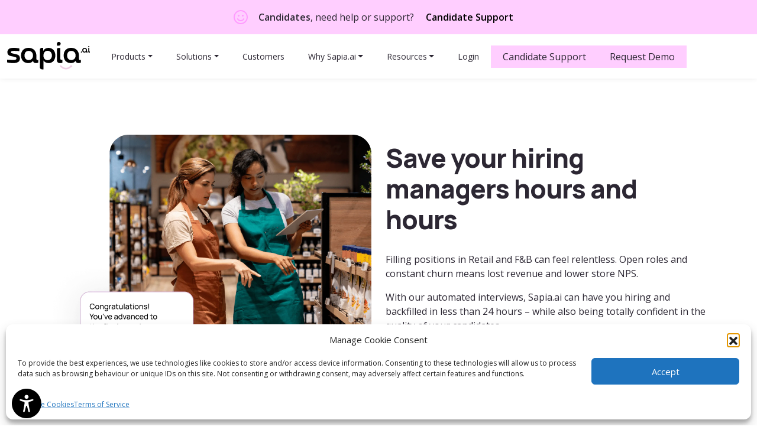

--- FILE ---
content_type: text/html; charset=UTF-8
request_url: https://sapia.ai/solutions/industry/retail-volume-hiring-solution/
body_size: 35277
content:
<!DOCTYPE html><html lang="en-US" class="no-js"><head><script>if(navigator.userAgent.match(/MSIE|Internet Explorer/i)||navigator.userAgent.match(/Trident\/7\..*?rv:11/i)){let e=document.location.href;if(!e.match(/[?&]nonitro/)){if(e.indexOf("?")==-1){if(e.indexOf("#")==-1){document.location.href=e+"?nonitro=1"}else{document.location.href=e.replace("#","?nonitro=1#")}}else{if(e.indexOf("#")==-1){document.location.href=e+"&nonitro=1"}else{document.location.href=e.replace("#","&nonitro=1#")}}}}</script><link rel="preconnect" href="https://cdn-dgnbb.nitrocdn.com" /><meta charset="UTF-8" /><meta http-equiv="x-ua-compatible" content="ie=edge" /><meta name="viewport" content="width=device-width, initial-scale=1, shrink-to-fit=no" /><meta name='robots' content='index, follow, max-image-preview:large, max-snippet:-1, max-video-preview:-1' /><title>Better retail recruitment with Sapia.ai</title><meta name="description" content="Our AI recruitment software transforms hiring for large retail brands. Hire in as little as 24 hours, with 90%+ candidate satisfaction." /><meta property="og:locale" content="en_US" /><meta property="og:type" content="article" /><meta property="og:title" content="Better retail recruitment with Sapia.ai" /><meta property="og:description" content="Our AI recruitment software transforms hiring for large retail brands. Hire in as little as 24 hours, with 90%+ candidate satisfaction." /><meta property="og:url" content="https://sapia.ai/solutions/industry/retail-volume-hiring-solution/" /><meta property="og:site_name" content="Sapia.ai" /><meta property="article:publisher" content="https://www.facebook.com/SapiaAi/" /><meta property="article:modified_time" content="2024-10-03T09:27:17+00:00" /><meta name="twitter:card" content="summary_large_image" /><meta name="twitter:title" content="Better retail recruitment with Sapia.ai" /><meta name="twitter:description" content="Our AI recruitment software transforms hiring for large retail brands. Hire in as little as 24 hours, with 90%+ candidate satisfaction." /><meta name="twitter:site" content="@get_sapia" /><meta name="twitter:label1" content="Est. reading time" /><meta name="twitter:data1" content="3 minutes" /><meta name="msapplication-TileImage" content="https://sapia.ai/wp-content/uploads/2025/06/cropped-favicon-270x270.png" /><meta name="generator" content="NitroPack" /><script>var NPSH,NitroScrollHelper;NPSH=NitroScrollHelper=function(){let e=null;const o=window.sessionStorage.getItem("nitroScrollPos");function t(){let e=JSON.parse(window.sessionStorage.getItem("nitroScrollPos"))||{};if(typeof e!=="object"){e={}}e[document.URL]=window.scrollY;window.sessionStorage.setItem("nitroScrollPos",JSON.stringify(e))}window.addEventListener("scroll",function(){if(e!==null){clearTimeout(e)}e=setTimeout(t,200)},{passive:true});let r={};r.getScrollPos=()=>{if(!o){return 0}const e=JSON.parse(o);return e[document.URL]||0};r.isScrolled=()=>{return r.getScrollPos()>document.documentElement.clientHeight*.5};return r}();</script><script>(function(){var a=false;var e=document.documentElement.classList;var i=navigator.userAgent.toLowerCase();var n=["android","iphone","ipad"];var r=n.length;var o;var d=null;for(var t=0;t<r;t++){o=n[t];if(i.indexOf(o)>-1)d=o;if(e.contains(o)){a=true;e.remove(o)}}if(a&&d){e.add(d);if(d=="iphone"||d=="ipad"){e.add("ios")}}})();</script><style id="nitro-fonts">@font-face{font-family:"Open Sans";font-style:italic;font-weight:300;font-stretch:100%;font-display:swap;src:url("https://fonts.gstatic.com/s/opensans/v44/memtYaGs126MiZpBA-UFUIcVXSCEkx2cmqvXlWqWuU6FxZCJgg.woff2") format("woff2");unicode-range:U+0000-00FF,U+0131,U+0152-0153,U+02BB-02BC,U+02C6,U+02DA,U+02DC,U+0304,U+0308,U+0329,U+2000-206F,U+20AC,U+2122,U+2191,U+2193,U+2212,U+2215,U+FEFF,U+FFFD}@font-face{font-family:"Open Sans";font-style:italic;font-weight:400;font-stretch:100%;font-display:swap;src:url("https://fonts.gstatic.com/s/opensans/v44/memtYaGs126MiZpBA-UFUIcVXSCEkx2cmqvXlWqWuU6FxZCJgg.woff2") format("woff2");unicode-range:U+0000-00FF,U+0131,U+0152-0153,U+02BB-02BC,U+02C6,U+02DA,U+02DC,U+0304,U+0308,U+0329,U+2000-206F,U+20AC,U+2122,U+2191,U+2193,U+2212,U+2215,U+FEFF,U+FFFD}@font-face{font-family:"Open Sans";font-style:italic;font-weight:600;font-stretch:100%;font-display:swap;src:url("https://fonts.gstatic.com/s/opensans/v44/memtYaGs126MiZpBA-UFUIcVXSCEkx2cmqvXlWqWuU6FxZCJgg.woff2") format("woff2");unicode-range:U+0000-00FF,U+0131,U+0152-0153,U+02BB-02BC,U+02C6,U+02DA,U+02DC,U+0304,U+0308,U+0329,U+2000-206F,U+20AC,U+2122,U+2191,U+2193,U+2212,U+2215,U+FEFF,U+FFFD}@font-face{font-family:"Open Sans";font-style:normal;font-weight:300;font-stretch:100%;font-display:swap;src:url("https://fonts.gstatic.com/s/opensans/v44/memvYaGs126MiZpBA-UvWbX2vVnXBbObj2OVTS-mu0SC55I.woff2") format("woff2");unicode-range:U+0000-00FF,U+0131,U+0152-0153,U+02BB-02BC,U+02C6,U+02DA,U+02DC,U+0304,U+0308,U+0329,U+2000-206F,U+20AC,U+2122,U+2191,U+2193,U+2212,U+2215,U+FEFF,U+FFFD}@font-face{font-family:"Open Sans";font-style:normal;font-weight:400;font-stretch:100%;font-display:swap;src:url("https://fonts.gstatic.com/s/opensans/v44/memvYaGs126MiZpBA-UvWbX2vVnXBbObj2OVTS-mu0SC55I.woff2") format("woff2");unicode-range:U+0000-00FF,U+0131,U+0152-0153,U+02BB-02BC,U+02C6,U+02DA,U+02DC,U+0304,U+0308,U+0329,U+2000-206F,U+20AC,U+2122,U+2191,U+2193,U+2212,U+2215,U+FEFF,U+FFFD}@font-face{font-family:"Open Sans";font-style:normal;font-weight:600;font-stretch:100%;font-display:swap;src:url("https://fonts.gstatic.com/s/opensans/v44/memvYaGs126MiZpBA-UvWbX2vVnXBbObj2OVTS-mu0SC55I.woff2") format("woff2");unicode-range:U+0000-00FF,U+0131,U+0152-0153,U+02BB-02BC,U+02C6,U+02DA,U+02DC,U+0304,U+0308,U+0329,U+2000-206F,U+20AC,U+2122,U+2191,U+2193,U+2212,U+2215,U+FEFF,U+FFFD}@font-face{font-family:"Manrope";font-style:normal;font-weight:200;font-display:swap;src:url("https://fonts.gstatic.com/s/manrope/v20/xn7gYHE41ni1AdIRggexSvfedN4.woff2") format("woff2");unicode-range:U+0000-00FF,U+0131,U+0152-0153,U+02BB-02BC,U+02C6,U+02DA,U+02DC,U+0304,U+0308,U+0329,U+2000-206F,U+20AC,U+2122,U+2191,U+2193,U+2212,U+2215,U+FEFF,U+FFFD}@font-face{font-family:"Manrope";font-style:normal;font-weight:300;font-display:swap;src:url("https://fonts.gstatic.com/s/manrope/v20/xn7gYHE41ni1AdIRggexSvfedN4.woff2") format("woff2");unicode-range:U+0000-00FF,U+0131,U+0152-0153,U+02BB-02BC,U+02C6,U+02DA,U+02DC,U+0304,U+0308,U+0329,U+2000-206F,U+20AC,U+2122,U+2191,U+2193,U+2212,U+2215,U+FEFF,U+FFFD}@font-face{font-family:"Manrope";font-style:normal;font-weight:400;font-display:swap;src:url("https://fonts.gstatic.com/s/manrope/v20/xn7gYHE41ni1AdIRggexSvfedN4.woff2") format("woff2");unicode-range:U+0000-00FF,U+0131,U+0152-0153,U+02BB-02BC,U+02C6,U+02DA,U+02DC,U+0304,U+0308,U+0329,U+2000-206F,U+20AC,U+2122,U+2191,U+2193,U+2212,U+2215,U+FEFF,U+FFFD}@font-face{font-family:"Manrope";font-style:normal;font-weight:500;font-display:swap;src:url("https://fonts.gstatic.com/s/manrope/v20/xn7gYHE41ni1AdIRggexSvfedN4.woff2") format("woff2");unicode-range:U+0000-00FF,U+0131,U+0152-0153,U+02BB-02BC,U+02C6,U+02DA,U+02DC,U+0304,U+0308,U+0329,U+2000-206F,U+20AC,U+2122,U+2191,U+2193,U+2212,U+2215,U+FEFF,U+FFFD}@font-face{font-family:"Manrope";font-style:normal;font-weight:600;font-display:swap;src:url("https://fonts.gstatic.com/s/manrope/v20/xn7gYHE41ni1AdIRggexSvfedN4.woff2") format("woff2");unicode-range:U+0000-00FF,U+0131,U+0152-0153,U+02BB-02BC,U+02C6,U+02DA,U+02DC,U+0304,U+0308,U+0329,U+2000-206F,U+20AC,U+2122,U+2191,U+2193,U+2212,U+2215,U+FEFF,U+FFFD}@font-face{font-family:"Manrope";font-style:normal;font-weight:700;font-display:swap;src:url("https://fonts.gstatic.com/s/manrope/v20/xn7gYHE41ni1AdIRggexSvfedN4.woff2") format("woff2");unicode-range:U+0000-00FF,U+0131,U+0152-0153,U+02BB-02BC,U+02C6,U+02DA,U+02DC,U+0304,U+0308,U+0329,U+2000-206F,U+20AC,U+2122,U+2191,U+2193,U+2212,U+2215,U+FEFF,U+FFFD}@font-face{font-family:"Manrope";font-style:normal;font-weight:800;font-display:swap;src:url("https://fonts.gstatic.com/s/manrope/v20/xn7gYHE41ni1AdIRggexSvfedN4.woff2") format("woff2");unicode-range:U+0000-00FF,U+0131,U+0152-0153,U+02BB-02BC,U+02C6,U+02DA,U+02DC,U+0304,U+0308,U+0329,U+2000-206F,U+20AC,U+2122,U+2191,U+2193,U+2212,U+2215,U+FEFF,U+FFFD}</style><link rel="stylesheet" href="https://cdn-dgnbb.nitrocdn.com/eGmEUmIiBPsmXwlGMxIWMCMJTbaEsPNd/assets/static/optimized/rev-5b2df14/sapia.ai/externalFontFace/nitro-min-noimport-ef8bfa42682f7a1a13d0b64e438cba20-stylesheet.css" /><style type="text/css" id="nitro-critical-css">.screen-reader-text{clip:rect(1px,1px,1px,1px);height:1px;overflow:hidden;position:absolute !important;width:1px;word-wrap:normal !important}.gb-block-pricing-table:nth-child(1){-ms-grid-row:1;-ms-grid-column:1;grid-area:col1}.gb-block-pricing-table:nth-child(2){-ms-grid-row:1;-ms-grid-column:2;grid-area:col2}.gb-block-pricing-table:nth-child(3){-ms-grid-row:1;-ms-grid-column:3;grid-area:col3}.gb-block-pricing-table:nth-child(4){-ms-grid-row:1;-ms-grid-column:4;grid-area:col4}.gb-block-layout-column:nth-child(1){-ms-grid-row:1;-ms-grid-column:1;grid-area:col1}.gb-block-layout-column:nth-child(1){-ms-grid-row:1;-ms-grid-column:1;grid-area:col1}.gb-block-layout-column:nth-child(2){-ms-grid-row:1;-ms-grid-column:2;grid-area:col2}.gb-block-layout-column:nth-child(3){-ms-grid-row:1;-ms-grid-column:3;grid-area:col3}.gb-block-layout-column:nth-child(4){-ms-grid-row:1;-ms-grid-column:4;grid-area:col4}.gb-block-layout-column:nth-child(5){-ms-grid-row:1;-ms-grid-column:5;grid-area:col5}.gb-block-layout-column:nth-child(6){-ms-grid-row:1;-ms-grid-column:6;grid-area:col6}@media only screen and (max-width:600px){.gpb-grid-mobile-reorder .gb-is-responsive-column .gb-block-layout-column:nth-of-type(1){grid-area:col2}.gpb-grid-mobile-reorder .gb-is-responsive-column .gb-block-layout-column:nth-of-type(2){grid-area:col1}}:root{--wp-block-synced-color:#7a00df;--wp-block-synced-color--rgb:122,0,223;--wp-bound-block-color:var(--wp-block-synced-color);--wp-editor-canvas-background:#ddd;--wp-admin-theme-color:#007cba;--wp-admin-theme-color--rgb:0,124,186;--wp-admin-theme-color-darker-10:#006ba1;--wp-admin-theme-color-darker-10--rgb:0,107,160.5;--wp-admin-theme-color-darker-20:#005a87;--wp-admin-theme-color-darker-20--rgb:0,90,135;--wp-admin-border-width-focus:2px}:root{--wp--preset--font-size--normal:16px;--wp--preset--font-size--huge:42px}.screen-reader-text{border:0;clip-path:inset(50%);height:1px;margin:-1px;overflow:hidden;padding:0;position:absolute;width:1px;word-wrap:normal !important}:root{--wp--preset--aspect-ratio--square:1;--wp--preset--aspect-ratio--4-3:4/3;--wp--preset--aspect-ratio--3-4:3/4;--wp--preset--aspect-ratio--3-2:3/2;--wp--preset--aspect-ratio--2-3:2/3;--wp--preset--aspect-ratio--16-9:16/9;--wp--preset--aspect-ratio--9-16:9/16;--wp--preset--color--black:#000;--wp--preset--color--cyan-bluish-gray:#abb8c3;--wp--preset--color--white:#fff;--wp--preset--color--pale-pink:#f78da7;--wp--preset--color--vivid-red:#cf2e2e;--wp--preset--color--luminous-vivid-orange:#ff6900;--wp--preset--color--luminous-vivid-amber:#fcb900;--wp--preset--color--light-green-cyan:#7bdcb5;--wp--preset--color--vivid-green-cyan:#00d084;--wp--preset--color--pale-cyan-blue:#8ed1fc;--wp--preset--color--vivid-cyan-blue:#0693e3;--wp--preset--color--vivid-purple:#9b51e0;--wp--preset--gradient--vivid-cyan-blue-to-vivid-purple:linear-gradient(135deg,#0693e3 0%,#9b51e0 100%);--wp--preset--gradient--light-green-cyan-to-vivid-green-cyan:linear-gradient(135deg,#7adcb4 0%,#00d082 100%);--wp--preset--gradient--luminous-vivid-amber-to-luminous-vivid-orange:linear-gradient(135deg,#fcb900 0%,#ff6900 100%);--wp--preset--gradient--luminous-vivid-orange-to-vivid-red:linear-gradient(135deg,#ff6900 0%,#cf2e2e 100%);--wp--preset--gradient--very-light-gray-to-cyan-bluish-gray:linear-gradient(135deg,#eee 0%,#a9b8c3 100%);--wp--preset--gradient--cool-to-warm-spectrum:linear-gradient(135deg,#4aeadc 0%,#9778d1 20%,#cf2aba 40%,#ee2c82 60%,#fb6962 80%,#fef84c 100%);--wp--preset--gradient--blush-light-purple:linear-gradient(135deg,#ffceec 0%,#9896f0 100%);--wp--preset--gradient--blush-bordeaux:linear-gradient(135deg,#fecda5 0%,#fe2d2d 50%,#6b003e 100%);--wp--preset--gradient--luminous-dusk:linear-gradient(135deg,#ffcb70 0%,#c751c0 50%,#4158d0 100%);--wp--preset--gradient--pale-ocean:linear-gradient(135deg,#fff5cb 0%,#b6e3d4 50%,#33a7b5 100%);--wp--preset--gradient--electric-grass:linear-gradient(135deg,#caf880 0%,#71ce7e 100%);--wp--preset--gradient--midnight:linear-gradient(135deg,#020381 0%,#2874fc 100%);--wp--preset--font-size--small:13px;--wp--preset--font-size--medium:20px;--wp--preset--font-size--large:36px;--wp--preset--font-size--x-large:42px;--wp--preset--spacing--20:.44rem;--wp--preset--spacing--30:.67rem;--wp--preset--spacing--40:1rem;--wp--preset--spacing--50:1.5rem;--wp--preset--spacing--60:2.25rem;--wp--preset--spacing--70:3.38rem;--wp--preset--spacing--80:5.06rem;--wp--preset--shadow--natural:6px 6px 9px rgba(0,0,0,.2);--wp--preset--shadow--deep:12px 12px 50px rgba(0,0,0,.4);--wp--preset--shadow--sharp:6px 6px 0px rgba(0,0,0,.2);--wp--preset--shadow--outlined:6px 6px 0px -3px #fff,6px 6px #000;--wp--preset--shadow--crisp:6px 6px 0px #000}.fa-times:before{content:""}:root{--bs-blue:#0d6efd;--bs-indigo:#6610f2;--bs-purple:#6f42c1;--bs-pink:#d63384;--bs-red:#dc3545;--bs-orange:#fd7e14;--bs-yellow:#ffc107;--bs-green:#198754;--bs-teal:#20c997;--bs-cyan:#0dcaf0;--bs-black:#000;--bs-white:#fff;--bs-gray:#6c757d;--bs-gray-dark:#343a40;--bs-gray-100:#f8f9fa;--bs-gray-200:#e9ecef;--bs-gray-300:#dee2e6;--bs-gray-400:#ced4da;--bs-gray-500:#adb5bd;--bs-gray-600:#6c757d;--bs-gray-700:#495057;--bs-gray-800:#343a40;--bs-gray-900:#212529;--bs-primary:#0d6efd;--bs-secondary:#6c757d;--bs-success:#198754;--bs-info:#0dcaf0;--bs-warning:#ffc107;--bs-danger:#dc3545;--bs-light:#f8f9fa;--bs-dark:#212529;--bs-primary-rgb:13,110,253;--bs-secondary-rgb:108,117,125;--bs-success-rgb:25,135,84;--bs-info-rgb:13,202,240;--bs-warning-rgb:255,193,7;--bs-danger-rgb:220,53,69;--bs-light-rgb:248,249,250;--bs-dark-rgb:33,37,41;--bs-primary-text-emphasis:#052c65;--bs-secondary-text-emphasis:#2b2f32;--bs-success-text-emphasis:#0a3622;--bs-info-text-emphasis:#055160;--bs-warning-text-emphasis:#664d03;--bs-danger-text-emphasis:#58151c;--bs-light-text-emphasis:#495057;--bs-dark-text-emphasis:#495057;--bs-primary-bg-subtle:#cfe2ff;--bs-secondary-bg-subtle:#e2e3e5;--bs-success-bg-subtle:#d1e7dd;--bs-info-bg-subtle:#cff4fc;--bs-warning-bg-subtle:#fff3cd;--bs-danger-bg-subtle:#f8d7da;--bs-light-bg-subtle:#fcfcfd;--bs-dark-bg-subtle:#ced4da;--bs-primary-border-subtle:#9ec5fe;--bs-secondary-border-subtle:#c4c8cb;--bs-success-border-subtle:#a3cfbb;--bs-info-border-subtle:#9eeaf9;--bs-warning-border-subtle:#ffe69c;--bs-danger-border-subtle:#f1aeb5;--bs-light-border-subtle:#e9ecef;--bs-dark-border-subtle:#adb5bd;--bs-white-rgb:255,255,255;--bs-black-rgb:0,0,0;--bs-font-sans-serif:"Open Sans",sans-serif;--bs-font-monospace:SFMono-Regular,Menlo,Monaco,Consolas,"Liberation Mono","Courier New",monospace;--bs-gradient:linear-gradient(180deg,rgba(255,255,255,.15),rgba(255,255,255,0));--bs-body-font-family:var(--bs-font-sans-serif);--bs-body-font-size:1rem;--bs-body-font-weight:400;--bs-body-line-height:1.5;--bs-body-color:#212529;--bs-body-color-rgb:33,37,41;--bs-body-bg:#fff;--bs-body-bg-rgb:255,255,255;--bs-emphasis-color:#000;--bs-emphasis-color-rgb:0,0,0;--bs-secondary-color:rgba(33,37,41,.75);--bs-secondary-color-rgb:33,37,41;--bs-secondary-bg:#e9ecef;--bs-secondary-bg-rgb:233,236,239;--bs-tertiary-color:rgba(33,37,41,.5);--bs-tertiary-color-rgb:33,37,41;--bs-tertiary-bg:#f8f9fa;--bs-tertiary-bg-rgb:248,249,250;--bs-heading-color:inherit;--bs-link-color:#8a1613;--bs-link-color-rgb:138,22,19;--bs-link-decoration:underline;--bs-link-hover-color:#6e120f;--bs-link-hover-color-rgb:110,18,15;--bs-code-color:#d63384;--bs-highlight-color:#212529;--bs-highlight-bg:#fff3cd;--bs-border-width:1px;--bs-border-style:solid;--bs-border-color:#dee2e6;--bs-border-color-translucent:rgba(0,0,0,.175);--bs-border-radius:.375rem;--bs-border-radius-sm:.25rem;--bs-border-radius-lg:.5rem;--bs-border-radius-xl:1rem;--bs-border-radius-xxl:2rem;--bs-border-radius-2xl:var(--bs-border-radius-xxl);--bs-border-radius-pill:50rem;--bs-box-shadow:0 .5rem 1rem rgba(0,0,0,.15);--bs-box-shadow-sm:0 .125rem .25rem rgba(0,0,0,.075);--bs-box-shadow-lg:0 1rem 3rem rgba(0,0,0,.175);--bs-box-shadow-inset:inset 0 1px 2px rgba(0,0,0,.075);--bs-focus-ring-width:.25rem;--bs-focus-ring-opacity:.25;--bs-focus-ring-color:rgba(13,110,253,.25);--bs-form-valid-color:#198754;--bs-form-valid-border-color:#198754;--bs-form-invalid-color:#dc3545;--bs-form-invalid-border-color:#dc3545}*,*::before,*::after{-webkit-box-sizing:border-box;box-sizing:border-box}@media (prefers-reduced-motion:no-preference){:root{scroll-behavior:smooth}}body{margin:0;font-family:var(--bs-body-font-family);font-size:var(--bs-body-font-size);font-weight:var(--bs-body-font-weight);line-height:var(--bs-body-line-height);color:var(--bs-body-color);text-align:var(--bs-body-text-align);background-color:var(--bs-body-bg);-webkit-text-size-adjust:100%}h1{margin-top:0;margin-bottom:.5rem;font-weight:500;line-height:1.5;color:var(--bs-heading-color)}h1{font-size:calc(1.375rem + 1.5vw)}@media (min-width:1200px){h1{font-size:2.5rem}}p{margin-top:0;margin-bottom:1rem}ul{padding-left:2rem}ul{margin-top:0;margin-bottom:1rem}ul ul{margin-bottom:0}strong{font-weight:bolder}a{color:rgba(var(--bs-link-color-rgb),var(--bs-link-opacity,1));text-decoration:underline}img,svg{vertical-align:middle}label{display:inline-block}button{border-radius:0}input,button{margin:0;font-family:inherit;font-size:inherit;line-height:inherit}button{text-transform:none}button,[type="button"]{-webkit-appearance:button}::-moz-focus-inner{padding:0;border-style:none}::-webkit-datetime-edit-fields-wrapper,::-webkit-datetime-edit-text,::-webkit-datetime-edit-minute,::-webkit-datetime-edit-hour-field,::-webkit-datetime-edit-day-field,::-webkit-datetime-edit-month-field,::-webkit-datetime-edit-year-field{padding:0}::-webkit-inner-spin-button{height:auto}::-webkit-search-decoration{-webkit-appearance:none}::-webkit-color-swatch-wrapper{padding:0}::file-selector-button{font:inherit;-webkit-appearance:button}summary{display:list-item}.container,.container-fluid{--bs-gutter-x:1.5rem;--bs-gutter-y:0;width:100%;padding-right:calc(var(--bs-gutter-x) * .5);padding-left:calc(var(--bs-gutter-x) * .5);margin-right:auto;margin-left:auto}@media (min-width:576px){.container{max-width:540px}}@media (min-width:768px){.container{max-width:720px}}@media (min-width:992px){.container{max-width:960px}}@media (min-width:1200px){.container{max-width:1140px}}@media (min-width:1400px){.container{max-width:1320px}}:root{--bs-breakpoint-xs:0;--bs-breakpoint-sm:576px;--bs-breakpoint-md:768px;--bs-breakpoint-lg:992px;--bs-breakpoint-xl:1200px;--bs-breakpoint-xxl:1400px}.row{--bs-gutter-x:1.5rem;--bs-gutter-y:0;display:-webkit-box;display:-ms-flexbox;display:flex;-ms-flex-wrap:wrap;flex-wrap:wrap;margin-top:calc(-1 * var(--bs-gutter-y));margin-right:calc(-.5 * var(--bs-gutter-x));margin-left:calc(-.5 * var(--bs-gutter-x))}.row>*{-ms-flex-negative:0;flex-shrink:0;width:100%;max-width:100%;padding-right:calc(var(--bs-gutter-x) * .5);padding-left:calc(var(--bs-gutter-x) * .5);margin-top:var(--bs-gutter-y)}.col{-webkit-box-flex:1;-ms-flex:1 0 0px;flex:1 0 0}@media (min-width:768px){.col-md-5{-webkit-box-flex:0;-ms-flex:0 0 auto;flex:0 0 auto;width:41.66666667%}.col-md-6{-webkit-box-flex:0;-ms-flex:0 0 auto;flex:0 0 auto;width:50%}.col-md-7{-webkit-box-flex:0;-ms-flex:0 0 auto;flex:0 0 auto;width:58.33333333%}}.collapse:not(.show){display:none}.dropdown{position:relative}.dropdown-toggle{white-space:nowrap}.dropdown-toggle::after{display:inline-block;margin-left:.255em;vertical-align:.255em;content:"";border-top:.3em solid;border-right:.3em solid transparent;border-bottom:0;border-left:.3em solid transparent}.dropdown-menu{--bs-dropdown-zindex:1000;--bs-dropdown-min-width:10rem;--bs-dropdown-padding-x:0;--bs-dropdown-padding-y:.5rem;--bs-dropdown-spacer:.125rem;--bs-dropdown-font-size:1rem;--bs-dropdown-color:var(--bs-body-color);--bs-dropdown-bg:var(--bs-body-bg);--bs-dropdown-border-color:var(--bs-border-color-translucent);--bs-dropdown-border-radius:var(--bs-border-radius);--bs-dropdown-border-width:var(--bs-border-width);--bs-dropdown-inner-border-radius:calc(var(--bs-border-radius) - var(--bs-border-width));--bs-dropdown-divider-bg:var(--bs-border-color-translucent);--bs-dropdown-divider-margin-y:.5rem;--bs-dropdown-box-shadow:var(--bs-box-shadow);--bs-dropdown-link-color:var(--bs-body-color);--bs-dropdown-link-hover-color:var(--bs-body-color);--bs-dropdown-link-hover-bg:var(--bs-tertiary-bg);--bs-dropdown-link-active-color:#fff;--bs-dropdown-link-active-bg:#0d6efd;--bs-dropdown-link-disabled-color:var(--bs-tertiary-color);--bs-dropdown-item-padding-x:1rem;--bs-dropdown-item-padding-y:.25rem;--bs-dropdown-header-color:#6c757d;--bs-dropdown-header-padding-x:1rem;--bs-dropdown-header-padding-y:.5rem;position:absolute;z-index:var(--bs-dropdown-zindex);display:none;min-width:var(--bs-dropdown-min-width);padding:var(--bs-dropdown-padding-y) var(--bs-dropdown-padding-x);margin:0;font-size:var(--bs-dropdown-font-size);color:var(--bs-dropdown-color);text-align:left;list-style:none;background-color:var(--bs-dropdown-bg);background-clip:padding-box;border:var(--bs-dropdown-border-width) solid var(--bs-dropdown-border-color);border-radius:var(--bs-dropdown-border-radius)}.dropdown-menu-end{--bs-position:end}.dropdown-item{display:block;width:100%;padding:var(--bs-dropdown-item-padding-y) var(--bs-dropdown-item-padding-x);clear:both;font-weight:400;color:var(--bs-dropdown-link-color);text-align:inherit;text-decoration:none;white-space:nowrap;background-color:transparent;border:0;border-radius:var(--bs-dropdown-item-border-radius,0)}.nav-link{display:block;padding:var(--bs-nav-link-padding-y) var(--bs-nav-link-padding-x);font-size:var(--bs-nav-link-font-size);font-weight:var(--bs-nav-link-font-weight);color:var(--bs-nav-link-color);text-decoration:none;background:none;border:0}.navbar{--bs-navbar-padding-x:0;--bs-navbar-padding-y:.5rem;--bs-navbar-color:rgba(var(--bs-emphasis-color-rgb),.65);--bs-navbar-hover-color:rgba(var(--bs-emphasis-color-rgb),.8);--bs-navbar-disabled-color:rgba(var(--bs-emphasis-color-rgb),.3);--bs-navbar-active-color:rgba(var(--bs-emphasis-color-rgb),1);--bs-navbar-brand-padding-y:.3125rem;--bs-navbar-brand-margin-end:1rem;--bs-navbar-brand-font-size:1.25rem;--bs-navbar-brand-color:rgba(var(--bs-emphasis-color-rgb),1);--bs-navbar-brand-hover-color:rgba(var(--bs-emphasis-color-rgb),1);--bs-navbar-nav-link-padding-x:.5rem;--bs-navbar-toggler-padding-y:.25rem;--bs-navbar-toggler-padding-x:.75rem;--bs-navbar-toggler-font-size:1.25rem;--bs-navbar-toggler-icon-bg:url("data:image/svg+xml,%3csvg xmlns=\'http://www.w3.org/2000/svg\' viewBox=\'0 0 30 30\'%3e%3cpath stroke=\'rgba%2833,37,41,0.75%29\' stroke-linecap=\'round\' stroke-miterlimit=\'10\' stroke-width=\'2\' d=\'M4 7h22M4 15h22M4 23h22\'/%3e%3c/svg%3e");--bs-navbar-toggler-border-color:rgba(var(--bs-emphasis-color-rgb),.15);--bs-navbar-toggler-border-radius:var(--bs-border-radius);--bs-navbar-toggler-focus-width:.25rem;position:relative;display:-webkit-box;display:-ms-flexbox;display:flex;-ms-flex-wrap:wrap;flex-wrap:wrap;-webkit-box-align:center;-ms-flex-align:center;align-items:center;-webkit-box-pack:justify;-ms-flex-pack:justify;justify-content:space-between;padding:var(--bs-navbar-padding-y) var(--bs-navbar-padding-x)}.navbar-brand{padding-top:var(--bs-navbar-brand-padding-y);padding-bottom:var(--bs-navbar-brand-padding-y);margin-right:var(--bs-navbar-brand-margin-end);font-size:var(--bs-navbar-brand-font-size);color:var(--bs-navbar-brand-color);text-decoration:none;white-space:nowrap}.navbar-nav{--bs-nav-link-padding-x:0;--bs-nav-link-padding-y:.5rem;--bs-nav-link-color:var(--bs-navbar-color);--bs-nav-link-hover-color:var(--bs-navbar-hover-color);--bs-nav-link-disabled-color:var(--bs-navbar-disabled-color);display:-webkit-box;display:-ms-flexbox;display:flex;-webkit-box-orient:vertical;-webkit-box-direction:normal;-ms-flex-direction:column;flex-direction:column;padding-left:0;margin-bottom:0;list-style:none}.navbar-nav .dropdown-menu{position:static}.navbar-collapse{-webkit-box-flex:1;-ms-flex-positive:1;flex-grow:1;-ms-flex-preferred-size:100%;flex-basis:100%;-webkit-box-align:center;-ms-flex-align:center;align-items:center}.navbar-toggler{padding:var(--bs-navbar-toggler-padding-y) var(--bs-navbar-toggler-padding-x);font-size:var(--bs-navbar-toggler-font-size);line-height:1;color:var(--bs-navbar-color);background-color:transparent;border:var(--bs-border-width) solid var(--bs-navbar-toggler-border-color);border-radius:var(--bs-navbar-toggler-border-radius)}@media (min-width:1200px){.navbar-expand-xl{-ms-flex-wrap:nowrap;flex-wrap:nowrap;-webkit-box-pack:start;-ms-flex-pack:start;justify-content:flex-start}.navbar-expand-xl .navbar-nav{-webkit-box-orient:horizontal;-webkit-box-direction:normal;-ms-flex-direction:row;flex-direction:row}.navbar-expand-xl .navbar-nav .dropdown-menu{position:absolute}.navbar-expand-xl .navbar-nav .nav-link{padding-right:var(--bs-navbar-nav-link-padding-x);padding-left:var(--bs-navbar-nav-link-padding-x)}.navbar-expand-xl .navbar-collapse{display:-webkit-box !important;display:-ms-flexbox !important;display:flex !important;-ms-flex-preferred-size:auto;flex-basis:auto}.navbar-expand-xl .navbar-toggler{display:none}}:root{--bs-carousel-indicator-active-bg:#fff;--bs-carousel-caption-color:#fff}.fixed-top{position:fixed;top:0;right:0;left:0;z-index:1030}.align-items-center{-webkit-box-align:center !important;-ms-flex-align:center !important;align-items:center !important}html,body{color:#100836;font-family:"Open Sans",sans-serif}@media (max-width:767.98px){.container{padding-left:25px;padding-right:25px}.container p{letter-spacing:1px}}strong{font-weight:900}a{color:#100836;text-decoration:underline;-webkit-text-decoration-color:#ffceff;text-decoration-color:#ffceff}h1{color:#100836;font-weight:bold;line-height:1.1em;font-family:"Open Sans",sans-serif;font-size:"inherit"}ul{padding-left:1em}.site-header__logo{background-size:100%;text-indent:-9999px;display:block;width:140px;height:55px;background-repeat:no-repeat;background-image:url("https://cdn-dgnbb.nitrocdn.com/eGmEUmIiBPsmXwlGMxIWMCMJTbaEsPNd/assets/images/optimized/rev-97e04a8/sapia.ai/wp-content/themes/sage/dist/images/logos/main-logo.svg")}.site-header__logo.nitro-lazy{background-image:none !important}.site-header__navbar-toggler{outline:0 !important;border:0 !important;background:transparent;width:50px;height:45px;position:relative;-webkit-transform:rotate(0deg);-o-transform:rotate(0deg);transform:rotate(0deg)}.site-header__navbar-toggler span{display:block;position:absolute;height:6px;width:100%;background:#d3531a;border-radius:9px;opacity:1;left:0;-webkit-transform:rotate(0deg);-o-transform:rotate(0deg);transform:rotate(0deg);background:#fff}.site-header__navbar-toggler span:nth-child(1){background:#000;top:0px;-webkit-transform-origin:left center;-o-transform-origin:left center;transform-origin:left center}.site-header__navbar-toggler span:nth-child(2){background:#000;top:14px;-webkit-transform-origin:left center;-o-transform-origin:left center;transform-origin:left center}.site-header__navbar-toggler span:nth-child(3){background:#000;top:28px;-webkit-transform-origin:left center;-o-transform-origin:left center;transform-origin:left center}@media (min-width:1400px){.site-header__navbar-toggler{display:none}}.site-header__navbar{padding:0 0 10px;background:#fff;-webkit-box-shadow:0 -3px 10px 0 rgba(0,0,0,.16);box-shadow:0 -3px 10px 0 rgba(0,0,0,.16)}@media (min-width:1200px){.site-header__navbar{-ms-flex-wrap:wrap;flex-wrap:wrap}}.site-header__navbar__support-navbar{padding:10px 0;width:100%;background:#000}.site-header__navbar__support-navbar__wrap{display:-webkit-box;display:-ms-flexbox;display:flex;-webkit-box-orient:horizontal;-webkit-box-direction:normal;-ms-flex-direction:row;flex-direction:row;-ms-flex-wrap:wrap;flex-wrap:wrap;-webkit-box-align:center;-ms-flex-align:center;align-items:center;-webkit-box-pack:center;-ms-flex-pack:center;justify-content:center}.site-header__navbar__support-navbar__text{color:#fff;display:-webkit-box;display:-ms-flexbox;display:flex;-webkit-box-orient:horizontal;-webkit-box-direction:normal;-ms-flex-direction:row;flex-direction:row;-ms-flex-wrap:wrap;flex-wrap:wrap;-webkit-box-align:center;-ms-flex-align:center;align-items:center;-webkit-box-pack:center;-ms-flex-pack:center;justify-content:center}.site-header__navbar__support-navbar__text:before{content:"";background-image:url("https://cdn-dgnbb.nitrocdn.com/eGmEUmIiBPsmXwlGMxIWMCMJTbaEsPNd/assets/images/optimized/rev-97e04a8/sapia.ai/wp-content/themes/sage/dist/images/icons/smile.svg");background-repeat:no-repeat;background-size:100%;width:30px;height:25px;display:inline-block;margin:0 15px 0 0}.site-header__navbar__support-navbar__cta{margin:10px 0 0 15px}@media (min-width:524px){.site-header__navbar__support-navbar__cta{margin-top:0}}.site-header__navbar__main-navbar{-webkit-box-flex:1;-ms-flex:1;flex:1;padding:10px 0 0}.site-header__navbar__main-navbar__wrap{display:-webkit-box;display:-ms-flexbox;display:flex;-webkit-box-orient:horizontal;-webkit-box-direction:normal;-ms-flex-direction:row;flex-direction:row;-ms-flex-wrap:wrap;flex-wrap:wrap;-webkit-box-align:center;-ms-flex-align:center;align-items:center;-webkit-box-pack:justify;-ms-flex-pack:justify;justify-content:space-between}@media (min-width:1200px){.site-header__navbar__main-navbar__wrap{-webkit-box-pack:center;-ms-flex-pack:center;justify-content:center}}.site-header__navbar.navbar-expand-xl .navbar-nav .nav-link{font-weight:normal;color:#100836;padding-left:20px;padding-right:20px;font-weight:bold;font-size:1.125rem}@media (min-width:1200px){.site-header__navbar.navbar-expand-xl .navbar-nav .nav-link{font-size:.875rem}}.site-header__navbar.navbar-expand-xl .navbar-nav .dropdown .dropdown-menu{border-top:3px solid #ffceff;left:-100%;right:auto;top:55px;float:none;-webkit-box-orient:vertical;-webkit-box-direction:normal;-ms-flex-direction:column;flex-direction:column;min-width:180px}@media (max-width:1199.98px){.site-header__navbar.navbar-expand-xl .navbar-nav .dropdown .dropdown-menu{padding-left:5px}}@media (min-width:1200px){.site-header__navbar.navbar-expand-xl .navbar-nav .dropdown .dropdown-menu{-webkit-box-orient:horizontal;-webkit-box-direction:normal;-ms-flex-direction:row;flex-direction:row;border-top-right-radius:0;border-top-left-radius:0;border-bottom-right-radius:30px;border-bottom-left-radius:30px;-webkit-box-shadow:0 8px 10px 0 rgba(0,0,0,.16);box-shadow:0 8px 10px 0 rgba(0,0,0,.16)}}.site-header__navbar.navbar-expand-xl .navbar-nav .dropdown .dropdown-menu .dropdown-nav-label>a{color:#c4c4c4 !important;text-transform:uppercase !important;font-weight:lighter !important;margin:0 !important}.site-header__navbar.navbar-expand-xl .navbar-nav .dropdown .dropdown-menu .dropdown-nav-label>a:after{display:none}.site-header__navbar.navbar-expand-xl .navbar-nav .dropdown .dropdown-menu .dropdown-menu{-webkit-box-orient:vertical;-webkit-box-direction:normal;-ms-flex-direction:column;flex-direction:column;position:relative;border:0;top:auto;left:auto;-webkit-box-shadow:none;box-shadow:none;border-radius:0;border-bottom-right-radius:30px;border-bottom-left-radius:30px;padding:10px 0 !important}.site-header__navbar.navbar-expand-xl .navbar-nav .dropdown .dropdown-menu .dropdown-menu .dropdown-item{color:#100836;font-weight:bold;font-size:.875rem;margin:0 0 5px;white-space:normal}@media (min-width:1200px){.site-header__navbar.navbar-expand-xl .navbar-nav .dropdown .dropdown-menu .dropdown-menu .dropdown-item{white-space:nowrap}}@media (min-width:1200px){.site-header__navbar-collapse{display:-webkit-box;display:-ms-flexbox;display:flex;-webkit-box-pack:end;-ms-flex-pack:end;justify-content:end}}.site-header__additional-navbar-content{display:-webkit-box;display:-ms-flexbox;display:flex;-webkit-box-orient:vertical;-webkit-box-direction:normal;-ms-flex-direction:column;flex-direction:column;gap:10px}@media (min-width:576px){.site-header__additional-navbar-content{-webkit-box-orient:horizontal;-webkit-box-direction:normal;-ms-flex-direction:row;flex-direction:row}}.site-header__additional-navbar-content .btn-sapia{max-width:320px;margin:10px 0 0}@media (min-width:1200px){.site-header__additional-navbar-content .btn-sapia{margin:0}}.navbar-toggler{border:none !important;outline:none !important}button,.btn-sapia{font-family:"Open Sans",sans-serif;text-decoration:none}.btn-sapia{position:relative;outline:none;border:0;display:inline-block;text-decoration:none;overflow:hidden;font-weight:normal;border-radius:1.875rem;text-align:center;white-space:normal;padding:7px 20px}.btn-sapia--black-pink{background-color:#000 !important;color:#ffceff !important;border:none !important}.btn-sapia--pink{background-color:#ffceff !important;color:#000 !important;border:none !important}.animated{display:block !important}img{max-width:100%}img{max-width:100%;height:auto}body.sapia-wp{-webkit-font-smoothing:antialiased;font-smoothing:antialiased;padding-top:168px}body.sapia-wp:not(.wp-admin){background-color:#fff}@media (min-width:524px){body.sapia-wp{padding-top:133px}}.grey-col-image{padding:2.5rem 0rem}@media (min-width:992px){.grey-col-image{padding:3.75rem 0rem}}.grey-col-image__title{font-weight:bold;margin-bottom:30px}@media (min-width:992px){.grey-col-image__title{max-width:90%}}.grey-col-image__content-col{padding:30px;background:#f1f1f1;border-radius:30px;position:relative;width:95%;margin:0 auto}@media (min-width:768px){.grey-col-image__content-col{width:58.33333333%;margin:0}}@media (min-width:992px){.grey-col-image__content-col{padding:60px}}@media (min-width:1400px){.grey-col-image__content-col{padding:30px 60px;border-radius:0}}.grey-col-image__content{margin-bottom:30px}.grey-col-image__image{border-radius:30px;position:relative}.grey-col-image--image-right .grey-col-image__image{top:-30px}@media (min-width:768px){.grey-col-image--image-right .grey-col-image__image{right:20px;top:auto}}@media (min-width:768px){.grey-col-image--image-right .grey-col-image__content-col{border-top-left-radius:30px;border-bottom-left-radius:30px}}@media (min-width:1400px){.grey-col-image--image-right .grey-col-image__content-col:after{content:"";background:#f1f1f1;width:30%;height:100%;display:block;position:absolute;right:-30%;top:0}}.two-col-text-image-video-alt{padding:2.5rem 0rem}@media (min-width:992px){.two-col-text-image-video-alt{padding:3.75rem 0rem}}.two-col-text-image-video-alt__title{margin:30px 0;font-size:2rem}@media (min-width:992px){.two-col-text-image-video-alt__title{font-size:2.75rem}}.two-col-text-image-video-alt__image{border-radius:30px;padding-bottom:80%;background-size:contain;background-repeat:no-repeat;background-position:center;display:-webkit-box;display:-ms-flexbox;display:flex;-webkit-box-orient:vertical;-webkit-box-direction:normal;-ms-flex-direction:column;flex-direction:column;-ms-flex-wrap:wrap;flex-wrap:wrap;-webkit-box-align:center;-ms-flex-align:center;align-items:center;-webkit-box-pack:center;-ms-flex-pack:center;justify-content:center;position:relative;margin-bottom:30px}@media (min-width:768px){.two-col-text-image-video-alt__image{margin-bottom:0}}.sapia-progress-bar__bar{width:300px;height:15px;background-color:#c4c4c4;border-radius:5px;position:relative;overflow:hidden}.sapia-progress-bar__bar__bar-inner{position:absolute;top:0;left:0;height:100%;background-color:#245069}.sapia-progress-bar__text{display:block;margin-top:10px}.sapia-progress-bar__text__percent{font-weight:bold}.sapia-progress-bar--light .sapia-progress-bar__bar__bar-inner{background-color:#9acedc}html body .container-fluid{max-width:1400px !important}h1,p,span,a{color:#2c2733}.site-header__navbar__support-navbar{background:#ffceff}.site-header__navbar__support-navbar__text{color:#2c2733}.site-header__navbar__support-navbar__cta{margin-left:0;font-weight:bold}.site-header__navbar.navbar-expand-xl .navbar-nav .nav-link{color:#2c2733;font-weight:normal}#sapia-navbar .site-header__additional-navbar-content .btn-sapia{border-radius:0;color:#2c2733 !important}#sapia-navbar .site-header__additional-navbar-content .btn-sapia.btn-sapia-nav-primary{background-color:#ffceff !important}.two-col-text-image-video-alt{padding:2.5rem 0}@media (min-width:992px){.two-col-text-image-video-alt{padding:3.75rem 0}}.two-col-text-image-video-alt__title{margin:30px 0;font-size:2rem}@media (min-width:992px){.two-col-text-image-video-alt__title{font-size:2.75rem}}.two-col-text-image-video-alt__image{border-radius:30px;padding-bottom:95%;background-size:contain;background-repeat:no-repeat;background-position:center;display:-webkit-box;display:-ms-flexbox;display:flex;-webkit-box-orient:vertical;-webkit-box-direction:normal;-ms-flex-direction:column;flex-direction:column;-ms-flex-wrap:wrap;flex-wrap:wrap;-webkit-box-align:center;-ms-flex-align:center;align-items:center;-webkit-box-pack:center;-ms-flex-pack:center;justify-content:center;position:relative;margin-bottom:30px}@media (min-width:768px){.two-col-text-image-video-alt__image{margin-bottom:0}}:root{--gb-container-width:1100px}.cmplz-hidden{display:none !important}@import url("https://cdn-dgnbb.nitrocdn.com/eGmEUmIiBPsmXwlGMxIWMCMJTbaEsPNd/assets/desktop/source/rev-5b2df14/fonts.googleapis.com/4b9b4750bda945816d932e8f2177f1a5.css2");h1{font-family:"Manrope",sans-serif;letter-spacing:-1px;line-height:1.2;font-weight:800}:where(section h1),:where(article h1),:where(nav h1),:where(aside h1){font-size:2em}</style>    <script id="MTc2ODQ5ODcwNi42MzE1">
    !function(e,r){try{if(e.vector)return void console.log("Vector snippet included more than once.");var t={};t.q=t.q||[];for(var o=["load","identify","on"],n=function(e){return function(){var r=Array.prototype.slice.call(arguments);t.q.push([e,r])}},c=0;c<o.length;c++){var a=o[c];t[a]=n(a)}if(e.vector=t,!t.loaded){var i=r.createElement("script");i.type="text/javascript",i.async=!0,i.src="https://cdn.vector.co/pixel.js";var l=r.getElementsByTagName("script")[0];l.parentNode.insertBefore(i,l),t.loaded=!0}}catch(e){console.error("Error loading Vector:",e)}}(window,document);
    vector.load("086ab3f1-77d9-410e-be59-8fa75d83e3a7");
</script>  <script data-cfasync="false" data-pagespeed-no-defer id="MTc2ODQ5ODUyMS42MzM5">
 var gtm4wp_datalayer_name = "dataLayer";
 var dataLayer = dataLayer || [];
</script>   <link rel="canonical" href="https://sapia.ai/solutions/industry/retail-volume-hiring-solution/" />               <script type="application/ld+json" class="yoast-schema-graph">{"@context":"https://schema.org","@graph":[{"@type":"WebPage","@id":"https://sapia.ai/solutions/industry/retail-volume-hiring-solution/","url":"https://sapia.ai/solutions/industry/retail-volume-hiring-solution/","name":"Better retail recruitment with Sapia.ai","isPartOf":{"@id":"https://sapia.ai/#website"},"datePublished":"2023-05-02T04:50:28+00:00","dateModified":"2024-10-03T09:27:17+00:00","description":"Our AI recruitment software transforms hiring for large retail brands. Hire in as little as 24 hours, with 90%+ candidate satisfaction.","breadcrumb":{"@id":"https://sapia.ai/solutions/industry/retail-volume-hiring-solution/#breadcrumb"},"inLanguage":"en-US","potentialAction":[{"@type":"ReadAction","target":["https://sapia.ai/solutions/industry/retail-volume-hiring-solution/"]}]},{"@type":"BreadcrumbList","@id":"https://sapia.ai/solutions/industry/retail-volume-hiring-solution/#breadcrumb","itemListElement":[{"@type":"ListItem","position":1,"name":"Solutions","item":"https://sapia.ai/?page_id=571"},{"@type":"ListItem","position":2,"name":"Industry","item":"https://sapia.ai/solutions/industry/"},{"@type":"ListItem","position":3,"name":"Retail industry page (June 2024)"}]},{"@type":"WebSite","@id":"https://sapia.ai/#website","url":"https://sapia.ai/","name":"Sapia.ai","description":"Hire brilliant.","publisher":{"@id":"https://sapia.ai/#organization"},"inLanguage":"en-US"},{"@type":"Organization","@id":"https://sapia.ai/#organization","name":"Sapia","url":"https://sapia.ai/","logo":{"@type":"ImageObject","inLanguage":"en-US","@id":"https://sapia.ai/#/schema/logo/image/","url":"https://sapia.ai/wp-content/uploads/2022/04/cropped-sapia_favicon.png","contentUrl":"https://sapia.ai/wp-content/uploads/2022/04/cropped-sapia_favicon.png","width":512,"height":512,"caption":"Sapia"},"image":{"@id":"https://sapia.ai/#/schema/logo/image/"},"sameAs":["https://www.facebook.com/SapiaAi/","https://x.com/get_sapia","https://instagram.com/sapia.ai?igshid=YmMyMTA2M2Y=","https://www.linkedin.com/company/predictivehire"]}]}</script> <link rel='dns-prefetch' href='//stackpath.bootstrapcdn.com' /> <link rel="alternate" title="oEmbed (JSON)" type="application/json+oembed" href="https://sapia.ai/wp-json/oembed/1.0/embed?url=https%3A%2F%2Fsapia.ai%2Fsolutions%2Findustry%2Fretail-volume-hiring-solution%2F" /> <link rel="alternate" title="oEmbed (XML)" type="text/xml+oembed" href="https://sapia.ai/wp-json/oembed/1.0/embed?url=https%3A%2F%2Fsapia.ai%2Fsolutions%2Findustry%2Fretail-volume-hiring-solution%2F&amp;format=xml" /> <style id='wp-img-auto-sizes-contain-inline-css' type='text/css'>img:is([sizes=auto i],[sizes^="auto," i]){contain-intrinsic-size:3000px 1500px}</style>  <link rel="stylesheet" href="https://cdn-dgnbb.nitrocdn.com/eGmEUmIiBPsmXwlGMxIWMCMJTbaEsPNd/assets/static/optimized/rev-5b2df14/sapia.ai/combinedCss/nitro-min-noimport-09ec5bc5e57424294e635c65e07bcbff-stylesheet.css" /><style id='wp-emoji-styles-inline-css' type='text/css'>img.wp-smiley,img.emoji{display:inline !important;border:none !important;box-shadow:none !important;height:1em !important;width:1em !important;margin:0 .07em !important;vertical-align:-.1em !important;background:none !important;padding:0 !important}</style> <style id='wp-block-library-inline-css' type='text/css'>:root{--wp-block-synced-color:#7a00df;--wp-block-synced-color--rgb:122,0,223;--wp-bound-block-color:var(--wp-block-synced-color);--wp-editor-canvas-background:#ddd;--wp-admin-theme-color:#007cba;--wp-admin-theme-color--rgb:0,124,186;--wp-admin-theme-color-darker-10:#006ba1;--wp-admin-theme-color-darker-10--rgb:0,107,160.5;--wp-admin-theme-color-darker-20:#005a87;--wp-admin-theme-color-darker-20--rgb:0,90,135;--wp-admin-border-width-focus:2px}@media (min-resolution:192dpi){:root{--wp-admin-border-width-focus:1.5px}}.wp-element-button{cursor:pointer}:root .has-very-light-gray-background-color{background-color:#eee}:root .has-very-dark-gray-background-color{background-color:#313131}:root .has-very-light-gray-color{color:#eee}:root .has-very-dark-gray-color{color:#313131}:root .has-vivid-green-cyan-to-vivid-cyan-blue-gradient-background{background:linear-gradient(135deg,#00d084,#0693e3)}:root .has-purple-crush-gradient-background{background:linear-gradient(135deg,#34e2e4,#4721fb 50%,#ab1dfe)}:root .has-hazy-dawn-gradient-background{background:linear-gradient(135deg,#faaca8,#dad0ec)}:root .has-subdued-olive-gradient-background{background:linear-gradient(135deg,#fafae1,#67a671)}:root .has-atomic-cream-gradient-background{background:linear-gradient(135deg,#fdd79a,#004a59)}:root .has-nightshade-gradient-background{background:linear-gradient(135deg,#330968,#31cdcf)}:root .has-midnight-gradient-background{background:linear-gradient(135deg,#020381,#2874fc)}:root{--wp--preset--font-size--normal:16px;--wp--preset--font-size--huge:42px}.has-regular-font-size{font-size:1em}.has-larger-font-size{font-size:2.625em}.has-normal-font-size{font-size:var(--wp--preset--font-size--normal)}.has-huge-font-size{font-size:var(--wp--preset--font-size--huge)}.has-text-align-center{text-align:center}.has-text-align-left{text-align:left}.has-text-align-right{text-align:right}.has-fit-text{white-space:nowrap !important}#end-resizable-editor-section{display:none}.aligncenter{clear:both}.items-justified-left{justify-content:flex-start}.items-justified-center{justify-content:center}.items-justified-right{justify-content:flex-end}.items-justified-space-between{justify-content:space-between}.screen-reader-text{border:0;clip-path:inset(50%);height:1px;margin:-1px;overflow:hidden;padding:0;position:absolute;width:1px;word-wrap:normal !important}.screen-reader-text:focus{background-color:#ddd;clip-path:none;color:#444;display:block;font-size:1em;height:auto;left:5px;line-height:normal;padding:15px 23px 14px;text-decoration:none;top:5px;width:auto;z-index:100000}html :where(.has-border-color){border-style:solid}html :where([style*=border-top-color]){border-top-style:solid}html :where([style*=border-right-color]){border-right-style:solid}html :where([style*=border-bottom-color]){border-bottom-style:solid}html :where([style*=border-left-color]){border-left-style:solid}html :where([style*=border-width]){border-style:solid}html :where([style*=border-top-width]){border-top-style:solid}html :where([style*=border-right-width]){border-right-style:solid}html :where([style*=border-bottom-width]){border-bottom-style:solid}html :where([style*=border-left-width]){border-left-style:solid}html :where(img[class*=wp-image-]){height:auto;max-width:100%}:where(figure){margin:0 0 1em}html :where(.is-position-sticky){--wp-admin--admin-bar--position-offset:var(--wp-admin--admin-bar--height,0px)}@media screen and (max-width:600px){html :where(.is-position-sticky){--wp-admin--admin-bar--position-offset:0px}}</style><style id='global-styles-inline-css' type='text/css'>:root{--wp--preset--aspect-ratio--square:1;--wp--preset--aspect-ratio--4-3:4/3;--wp--preset--aspect-ratio--3-4:3/4;--wp--preset--aspect-ratio--3-2:3/2;--wp--preset--aspect-ratio--2-3:2/3;--wp--preset--aspect-ratio--16-9:16/9;--wp--preset--aspect-ratio--9-16:9/16;--wp--preset--color--black:#000;--wp--preset--color--cyan-bluish-gray:#abb8c3;--wp--preset--color--white:#fff;--wp--preset--color--pale-pink:#f78da7;--wp--preset--color--vivid-red:#cf2e2e;--wp--preset--color--luminous-vivid-orange:#ff6900;--wp--preset--color--luminous-vivid-amber:#fcb900;--wp--preset--color--light-green-cyan:#7bdcb5;--wp--preset--color--vivid-green-cyan:#00d084;--wp--preset--color--pale-cyan-blue:#8ed1fc;--wp--preset--color--vivid-cyan-blue:#0693e3;--wp--preset--color--vivid-purple:#9b51e0;--wp--preset--gradient--vivid-cyan-blue-to-vivid-purple:linear-gradient(135deg,#0693e3 0%,#9b51e0 100%);--wp--preset--gradient--light-green-cyan-to-vivid-green-cyan:linear-gradient(135deg,#7adcb4 0%,#00d082 100%);--wp--preset--gradient--luminous-vivid-amber-to-luminous-vivid-orange:linear-gradient(135deg,#fcb900 0%,#ff6900 100%);--wp--preset--gradient--luminous-vivid-orange-to-vivid-red:linear-gradient(135deg,#ff6900 0%,#cf2e2e 100%);--wp--preset--gradient--very-light-gray-to-cyan-bluish-gray:linear-gradient(135deg,#eee 0%,#a9b8c3 100%);--wp--preset--gradient--cool-to-warm-spectrum:linear-gradient(135deg,#4aeadc 0%,#9778d1 20%,#cf2aba 40%,#ee2c82 60%,#fb6962 80%,#fef84c 100%);--wp--preset--gradient--blush-light-purple:linear-gradient(135deg,#ffceec 0%,#9896f0 100%);--wp--preset--gradient--blush-bordeaux:linear-gradient(135deg,#fecda5 0%,#fe2d2d 50%,#6b003e 100%);--wp--preset--gradient--luminous-dusk:linear-gradient(135deg,#ffcb70 0%,#c751c0 50%,#4158d0 100%);--wp--preset--gradient--pale-ocean:linear-gradient(135deg,#fff5cb 0%,#b6e3d4 50%,#33a7b5 100%);--wp--preset--gradient--electric-grass:linear-gradient(135deg,#caf880 0%,#71ce7e 100%);--wp--preset--gradient--midnight:linear-gradient(135deg,#020381 0%,#2874fc 100%);--wp--preset--font-size--small:13px;--wp--preset--font-size--medium:20px;--wp--preset--font-size--large:36px;--wp--preset--font-size--x-large:42px;--wp--preset--spacing--20:.44rem;--wp--preset--spacing--30:.67rem;--wp--preset--spacing--40:1rem;--wp--preset--spacing--50:1.5rem;--wp--preset--spacing--60:2.25rem;--wp--preset--spacing--70:3.38rem;--wp--preset--spacing--80:5.06rem;--wp--preset--shadow--natural:6px 6px 9px rgba(0,0,0,.2);--wp--preset--shadow--deep:12px 12px 50px rgba(0,0,0,.4);--wp--preset--shadow--sharp:6px 6px 0px rgba(0,0,0,.2);--wp--preset--shadow--outlined:6px 6px 0px -3px #fff,6px 6px #000;--wp--preset--shadow--crisp:6px 6px 0px #000}:where(.is-layout-flex){gap:.5em}:where(.is-layout-grid){gap:.5em}body .is-layout-flex{display:flex}.is-layout-flex{flex-wrap:wrap;align-items:center}.is-layout-flex > :is(*, div){margin:0}body .is-layout-grid{display:grid}.is-layout-grid > :is(*, div){margin:0}:where(.wp-block-columns.is-layout-flex){gap:2em}:where(.wp-block-columns.is-layout-grid){gap:2em}:where(.wp-block-post-template.is-layout-flex){gap:1.25em}:where(.wp-block-post-template.is-layout-grid){gap:1.25em}.has-black-color{color:var(--wp--preset--color--black) !important}.has-cyan-bluish-gray-color{color:var(--wp--preset--color--cyan-bluish-gray) !important}.has-white-color{color:var(--wp--preset--color--white) !important}.has-pale-pink-color{color:var(--wp--preset--color--pale-pink) !important}.has-vivid-red-color{color:var(--wp--preset--color--vivid-red) !important}.has-luminous-vivid-orange-color{color:var(--wp--preset--color--luminous-vivid-orange) !important}.has-luminous-vivid-amber-color{color:var(--wp--preset--color--luminous-vivid-amber) !important}.has-light-green-cyan-color{color:var(--wp--preset--color--light-green-cyan) !important}.has-vivid-green-cyan-color{color:var(--wp--preset--color--vivid-green-cyan) !important}.has-pale-cyan-blue-color{color:var(--wp--preset--color--pale-cyan-blue) !important}.has-vivid-cyan-blue-color{color:var(--wp--preset--color--vivid-cyan-blue) !important}.has-vivid-purple-color{color:var(--wp--preset--color--vivid-purple) !important}.has-black-background-color{background-color:var(--wp--preset--color--black) !important}.has-cyan-bluish-gray-background-color{background-color:var(--wp--preset--color--cyan-bluish-gray) !important}.has-white-background-color{background-color:var(--wp--preset--color--white) !important}.has-pale-pink-background-color{background-color:var(--wp--preset--color--pale-pink) !important}.has-vivid-red-background-color{background-color:var(--wp--preset--color--vivid-red) !important}.has-luminous-vivid-orange-background-color{background-color:var(--wp--preset--color--luminous-vivid-orange) !important}.has-luminous-vivid-amber-background-color{background-color:var(--wp--preset--color--luminous-vivid-amber) !important}.has-light-green-cyan-background-color{background-color:var(--wp--preset--color--light-green-cyan) !important}.has-vivid-green-cyan-background-color{background-color:var(--wp--preset--color--vivid-green-cyan) !important}.has-pale-cyan-blue-background-color{background-color:var(--wp--preset--color--pale-cyan-blue) !important}.has-vivid-cyan-blue-background-color{background-color:var(--wp--preset--color--vivid-cyan-blue) !important}.has-vivid-purple-background-color{background-color:var(--wp--preset--color--vivid-purple) !important}.has-black-border-color{border-color:var(--wp--preset--color--black) !important}.has-cyan-bluish-gray-border-color{border-color:var(--wp--preset--color--cyan-bluish-gray) !important}.has-white-border-color{border-color:var(--wp--preset--color--white) !important}.has-pale-pink-border-color{border-color:var(--wp--preset--color--pale-pink) !important}.has-vivid-red-border-color{border-color:var(--wp--preset--color--vivid-red) !important}.has-luminous-vivid-orange-border-color{border-color:var(--wp--preset--color--luminous-vivid-orange) !important}.has-luminous-vivid-amber-border-color{border-color:var(--wp--preset--color--luminous-vivid-amber) !important}.has-light-green-cyan-border-color{border-color:var(--wp--preset--color--light-green-cyan) !important}.has-vivid-green-cyan-border-color{border-color:var(--wp--preset--color--vivid-green-cyan) !important}.has-pale-cyan-blue-border-color{border-color:var(--wp--preset--color--pale-cyan-blue) !important}.has-vivid-cyan-blue-border-color{border-color:var(--wp--preset--color--vivid-cyan-blue) !important}.has-vivid-purple-border-color{border-color:var(--wp--preset--color--vivid-purple) !important}.has-vivid-cyan-blue-to-vivid-purple-gradient-background{background:var(--wp--preset--gradient--vivid-cyan-blue-to-vivid-purple) !important}.has-light-green-cyan-to-vivid-green-cyan-gradient-background{background:var(--wp--preset--gradient--light-green-cyan-to-vivid-green-cyan) !important}.has-luminous-vivid-amber-to-luminous-vivid-orange-gradient-background{background:var(--wp--preset--gradient--luminous-vivid-amber-to-luminous-vivid-orange) !important}.has-luminous-vivid-orange-to-vivid-red-gradient-background{background:var(--wp--preset--gradient--luminous-vivid-orange-to-vivid-red) !important}.has-very-light-gray-to-cyan-bluish-gray-gradient-background{background:var(--wp--preset--gradient--very-light-gray-to-cyan-bluish-gray) !important}.has-cool-to-warm-spectrum-gradient-background{background:var(--wp--preset--gradient--cool-to-warm-spectrum) !important}.has-blush-light-purple-gradient-background{background:var(--wp--preset--gradient--blush-light-purple) !important}.has-blush-bordeaux-gradient-background{background:var(--wp--preset--gradient--blush-bordeaux) !important}.has-luminous-dusk-gradient-background{background:var(--wp--preset--gradient--luminous-dusk) !important}.has-pale-ocean-gradient-background{background:var(--wp--preset--gradient--pale-ocean) !important}.has-electric-grass-gradient-background{background:var(--wp--preset--gradient--electric-grass) !important}.has-midnight-gradient-background{background:var(--wp--preset--gradient--midnight) !important}.has-small-font-size{font-size:var(--wp--preset--font-size--small) !important}.has-medium-font-size{font-size:var(--wp--preset--font-size--medium) !important}.has-large-font-size{font-size:var(--wp--preset--font-size--large) !important}.has-x-large-font-size{font-size:var(--wp--preset--font-size--x-large) !important}</style> <style id='classic-theme-styles-inline-css' type='text/css'>.wp-block-button__link{color:#fff;background-color:#32373c;border-radius:9999px;box-shadow:none;text-decoration:none;padding:calc(.667em + 2px) calc(1.333em + 2px);font-size:1.125em}.wp-block-file__button{background:#32373c;color:#fff;text-decoration:none}</style>      <link rel="stylesheet" href="https://cdn-dgnbb.nitrocdn.com/eGmEUmIiBPsmXwlGMxIWMCMJTbaEsPNd/assets/static/optimized/rev-5b2df14/sapia.ai/combinedCss/nitro-min-noimport-dccad5b9bbfca367a42d8fd60c9eb918-stylesheet.css" /><style id='generateblocks-inline-css' type='text/css'>:root{--gb-container-width:1100px}.gb-container .wp-block-image img{vertical-align:middle}.gb-grid-wrapper .wp-block-image{margin-bottom:0}.gb-highlight{background:none}.gb-shape{line-height:0}</style> <script type="text/javascript" id="wp-hooks-js" src="https://cdn-dgnbb.nitrocdn.com/eGmEUmIiBPsmXwlGMxIWMCMJTbaEsPNd/assets/static/optimized/rev-5b2df14/sapia.ai/wp-includes/js/dist/nitro-min-af5f3db4ee3505e17c86e523d7757232.hooks.min.js"></script> <script type="text/javascript" id="wp-i18n-js" src="https://cdn-dgnbb.nitrocdn.com/eGmEUmIiBPsmXwlGMxIWMCMJTbaEsPNd/assets/static/optimized/rev-5b2df14/sapia.ai/wp-includes/js/dist/nitro-min-1cde93bb12e7bf74be74d9ea405452e4.i18n.min.js"></script> <script type="text/javascript" id="wp-i18n-js-after">
/* <![CDATA[ */
wp.i18n.setLocaleData( { 'text direction\u0004ltr': [ 'ltr' ] } );
//# sourceURL=wp-i18n-js-after
/* ]]> */
</script> <script type="text/javascript" id="jquery-js" src="https://cdn-dgnbb.nitrocdn.com/eGmEUmIiBPsmXwlGMxIWMCMJTbaEsPNd/assets/static/optimized/rev-5b2df14/sapia.ai/wp-content/themes/sage/dist/scripts/nitro-min-d4d009f105bbb43ac34bbadde940dd59.jquery.js"></script> <script type="text/javascript" id="jquery-ui-core-js" src="https://cdn-dgnbb.nitrocdn.com/eGmEUmIiBPsmXwlGMxIWMCMJTbaEsPNd/assets/static/optimized/rev-5b2df14/sapia.ai/wp-includes/js/jquery/ui/nitro-min-b37ee7748593354934fd70387522d067.core.min.js"></script> <script type="text/javascript" id="jquery-ui-mouse-js" src="https://cdn-dgnbb.nitrocdn.com/eGmEUmIiBPsmXwlGMxIWMCMJTbaEsPNd/assets/static/optimized/rev-5b2df14/sapia.ai/wp-includes/js/jquery/ui/nitro-min-b37ee7748593354934fd70387522d067.mouse.min.js"></script> <script type="text/javascript" id="jquery-ui-sortable-js" src="https://cdn-dgnbb.nitrocdn.com/eGmEUmIiBPsmXwlGMxIWMCMJTbaEsPNd/assets/static/optimized/rev-5b2df14/sapia.ai/wp-includes/js/jquery/ui/nitro-min-b37ee7748593354934fd70387522d067.sortable.min.js"></script> <script type="text/javascript" id="jquery-ui-resizable-js" src="https://cdn-dgnbb.nitrocdn.com/eGmEUmIiBPsmXwlGMxIWMCMJTbaEsPNd/assets/static/optimized/rev-5b2df14/sapia.ai/wp-includes/js/jquery/ui/nitro-min-b37ee7748593354934fd70387522d067.resizable.min.js"></script> <script type="text/javascript" id="acf-js" src="https://cdn-dgnbb.nitrocdn.com/eGmEUmIiBPsmXwlGMxIWMCMJTbaEsPNd/assets/static/optimized/rev-5b2df14/sapia.ai/wp-content/plugins/advanced-custom-fields-pro/assets/build/js/nitro-min-ae585cb11e1cfa2222b85a5bc741b355.acf.min.js"></script> <script type="text/javascript" id="wp-dom-ready-js" src="https://cdn-dgnbb.nitrocdn.com/eGmEUmIiBPsmXwlGMxIWMCMJTbaEsPNd/assets/static/optimized/rev-5b2df14/sapia.ai/wp-includes/js/dist/nitro-min-5346137ba85973c94857eab7e0d8cf5c.dom-ready.min.js"></script> <script type="text/javascript" id="wp-a11y-js" src="https://cdn-dgnbb.nitrocdn.com/eGmEUmIiBPsmXwlGMxIWMCMJTbaEsPNd/assets/static/optimized/rev-5b2df14/sapia.ai/wp-includes/js/dist/nitro-min-1b1cf71cccfd81c5b8adc64a1943bb79.a11y.min.js"></script> <script type="text/javascript" id="acf-input-js" src="https://cdn-dgnbb.nitrocdn.com/eGmEUmIiBPsmXwlGMxIWMCMJTbaEsPNd/assets/static/optimized/rev-5b2df14/sapia.ai/wp-content/plugins/advanced-custom-fields-pro/assets/build/js/nitro-min-ae585cb11e1cfa2222b85a5bc741b355.acf-input.min.js"></script> <script type="text/javascript" id="acf-input-conditional-taxonomy-js" src="https://cdn-dgnbb.nitrocdn.com/eGmEUmIiBPsmXwlGMxIWMCMJTbaEsPNd/assets/static/optimized/rev-5b2df14/sapia.ai/wp-content/plugins/ACF-Conditional-Taxonomy-Rules-master/includes/nitro-min-6e0e21f86ce0efa873065ea2c8537303.input_conditional_taxonomy.js"></script> <script type="text/javascript" id="search-filter-plugin-build-js-extra">
/* <![CDATA[ */
var SF_LDATA = {"ajax_url":"https://sapia.ai/wp-admin/admin-ajax.php","home_url":"https://sapia.ai/","extensions":[]};
//# sourceURL=search-filter-plugin-build-js-extra
/* ]]> */
</script> <script type="text/javascript" id="search-filter-plugin-build-js" src="https://cdn-dgnbb.nitrocdn.com/eGmEUmIiBPsmXwlGMxIWMCMJTbaEsPNd/assets/static/optimized/rev-5b2df14/sapia.ai/wp-content/plugins/search-filter-pro/public/assets/js/nitro-min-a1007033681ff293560fe1336f6580d8.search-filter-build.min.js"></script> <script type="text/javascript" id="search-filter-plugin-chosen-js" src="https://cdn-dgnbb.nitrocdn.com/eGmEUmIiBPsmXwlGMxIWMCMJTbaEsPNd/assets/static/optimized/rev-5b2df14/sapia.ai/wp-content/plugins/search-filter-pro/public/assets/js/nitro-min-a1007033681ff293560fe1336f6580d8.chosen.jquery.min.js"></script> <link rel="https://api.w.org/" href="https://sapia.ai/wp-json/" /><link rel="alternate" title="JSON" type="application/json" href="https://sapia.ai/wp-json/wp/v2/pages/8790" /><link rel="EditURI" type="application/rsd+xml" title="RSD" href="https://sapia.ai/xmlrpc.php?rsd" /> <link rel='shortlink' href='https://sapia.ai/?p=8790' /> <style>.cmplz-hidden{display:none !important}</style> <script data-cfasync="false" data-pagespeed-no-defer id="MTc2ODQ5ODE3MC42NDg3">
 var dataLayer_content = {"pagePostType":"page","pagePostType2":"single-page","pagePostAuthor":"Laura Belfield"};
 dataLayer.push( dataLayer_content );
</script> <script data-cfasync="false" data-pagespeed-no-defer nitro-exclude>
(function(w,d,s,l,i){w[l]=w[l]||[];w[l].push({'gtm.start':
new Date().getTime(),event:'gtm.js'});var f=d.getElementsByTagName(s)[0],
j=d.createElement(s),dl=l!='dataLayer'?'&l='+l:'';j.async=true;j.src=
'//www.googletagmanager.com/gtm.js?id='+i+dl;f.parentNode.insertBefore(j,f);
})(window,document,'script','dataLayer','GTM-KCH7M73');
</script> <script type="text/javascript" id="MTc2ODQ5ODY4MC42NTA2">
           var ajaxurl = "https://sapia.ai/wp-admin/admin-ajax.php";
         </script><link rel="icon" href="https://cdn-dgnbb.nitrocdn.com/eGmEUmIiBPsmXwlGMxIWMCMJTbaEsPNd/assets/images/source/rev-97e04a8/sapia.ai/favicon.ico" /> <link rel="icon" sizes="32x32" href="https://cdn-dgnbb.nitrocdn.com/eGmEUmIiBPsmXwlGMxIWMCMJTbaEsPNd/assets/images/optimized/rev-97e04a8/sapia.ai/wp-content/uploads/2025/06/cropped-favicon-32x32.png" /> <link rel="icon" sizes="192x192" href="https://cdn-dgnbb.nitrocdn.com/eGmEUmIiBPsmXwlGMxIWMCMJTbaEsPNd/assets/images/optimized/rev-97e04a8/sapia.ai/wp-content/uploads/2025/06/cropped-favicon-192x192.png" /> <link rel="apple-touch-icon" href="https://cdn-dgnbb.nitrocdn.com/eGmEUmIiBPsmXwlGMxIWMCMJTbaEsPNd/assets/images/optimized/rev-97e04a8/sapia.ai/wp-content/uploads/2025/06/cropped-favicon-180x180.png" />  <style type="text/css" id="wp-custom-css">@import url("https://cdn-dgnbb.nitrocdn.com/eGmEUmIiBPsmXwlGMxIWMCMJTbaEsPNd/assets/desktop/source/rev-5b2df14/fonts.googleapis.com/4b9b4750bda945816d932e8f2177f1a5.css2");h1,h2,h3,h4{font-family:"Manrope",sans-serif;letter-spacing:-1px;line-height:1.2;font-weight:800}h3{letter-spacing:0px}.hs-button{webkit-user-select:none;-moz-user-select:none;-ms-user-select:none;user-select:none;position:relative;outline:none;border:0;display:inline-block;text-decoration:none;cursor:pointer;overflow:hidden;font-weight:normal;-webkit-transition:background-color .4s cubic-bezier(.25,.8,.25,1),-webkit-box-shadow .4s cubic-bezier(.25,.8,.25,1);transition:background-color .4s cubic-bezier(.25,.8,.25,1),-webkit-box-shadow .4s cubic-bezier(.25,.8,.25,1);-o-transition:box-shadow .4s cubic-bezier(.25,.8,.25,1),background-color .4s cubic-bezier(.25,.8,.25,1);transition:box-shadow .4s cubic-bezier(.25,.8,.25,1),background-color .4s cubic-bezier(.25,.8,.25,1);transition:box-shadow .4s cubic-bezier(.25,.8,.25,1),background-color .4s cubic-bezier(.25,.8,.25,1),-webkit-box-shadow .4s cubic-bezier(.25,.8,.25,1);border-radius:1.875rem;text-align:center;white-space:normal;padding:7px 20px;background-color:rgba(0,0,0,0) !important;color:#100836 !important;border:2px solid #100836 !important}input#candidate_contact_support-8ea9d5b9-5005-446d-ad83-acb86580e337.hs-input{display:none}.hubspot.messages-body .gPAicc{text-align:left;right:0px;top:0px;font-size:14px;line-height:18px;padding:10px;border-radius:6px;background-color:#ffe5ff;color:#909;display:inline-block;border:0px}#homepage-redesign-2024--hero{background:#fff !important}.homepage-redesign-2024 #sapia-navbar .site-header__additional-navbar-content .btn-sapia{border-radius:30px}#homepage-redesign-2024--hero .hero__cta{background-color:#000 !important;color:#fff !important;border:2px solid #100836 !important;border-radius:30px !important;margin-top:0 !important}#homepage-redesign--cta-banner-2024 .btn-sapia--black-transparent{background-color:#000 !important;color:#fff !important;border:2px solid #100836 !important;border-radius:30px !important}#homepage-redesign--cta-banner-2024 .btn-sapia--black-transparent:hover,#homepage-redesign-2024--hero .hero__cta:hover,.homepage-redesign-2024 .partner-logos__cta:hover{background-color:#fff !important;color:#100836 !important}#homepage-redesign-2024--hero .btn-sapia--black-transparent{border-radius:30px !important}.homepage-redesign-2024 .btn-sapia--black,.home .btn-sapia--black{background-color:#000 !important;color:#fff !important;border:2px solid #000 !important;border-radius:30px !important}.homepage-redesign-2024 .btn-sapia--black:hover,.home .btn-sapia--black:hover{background-color:#fff !important;color:#000 !important}.homepage-redesign-2024 .hero__cta:after,.homepage-redesign-2024 .btn-sapia--black-transparent:after,.homepage-redesign-2024 .btn-sapia--black:after,.homepage-redesign-2024 .partner-logos__cta i,.home .hero__cta:after,.home .btn-sapia--black-transparent:after,.home .btn-sapia--black:after,.home .partner-logos__cta i{display:none}.video-points{margin:60px 0}.video-pink-tick,.pink-tick,.text_with_icon_content{background:url("https://cdn-dgnbb.nitrocdn.com/eGmEUmIiBPsmXwlGMxIWMCMJTbaEsPNd/assets/images/optimized/rev-97e04a8/sapia.ai/wp-content/uploads/2024/05/pink-tick.png") no-repeat left center;padding:0 0 0 60px;margin:0 0 30px;min-height:41px}.video-pink-tick.nitro-lazy,.pink-tick.nitro-lazy,.text_with_icon_content.nitro-lazy{background:none !important}#homepage-redesign-2024--video .single-video__video-wrapper{width:100% !important}.homepage-redesign-2024 .btn-sapia--black-transparent,.home .btn-sapia--black-transparent{border-radius:30px !important}.homepage-redesign-2024 .btn-sapia--black-transparent:hover,.home .btn-sapia--black-transparent:hover{background-color:#000 !important;color:#fff !important}.single-interview-section{text-align:center;width:100%;max-width:600px;margin:60px auto}.three_col_images_1{background:#f7f7f7 url("https://cdn-dgnbb.nitrocdn.com/eGmEUmIiBPsmXwlGMxIWMCMJTbaEsPNd/assets/images/optimized/rev-97e04a8/sapia.ai/wp-content/uploads/2024/04/personality-traits-icon.png") no-repeat left 20px center;padding:30px 30px 30px 120px;text-align:left;font-size:24px;margin-bottom:30px;border-radius:10px;line-height:1.1;font-weight:600}.three_col_images_1.nitro-lazy{background:none !important}.three_col_images_2{background:#f7f7f7 url("https://cdn-dgnbb.nitrocdn.com/eGmEUmIiBPsmXwlGMxIWMCMJTbaEsPNd/assets/images/optimized/rev-97e04a8/sapia.ai/wp-content/uploads/2024/04/behavioral-competencies-icon.png") no-repeat left 20px center;padding:30px 30px 30px 120px;text-align:left;font-size:24px;margin-bottom:30px;border-radius:10px;line-height:1.1;font-weight:600}.three_col_images_2.nitro-lazy{background:none !important}.three_col_images_3{background:#f7f7f7 url("https://cdn-dgnbb.nitrocdn.com/eGmEUmIiBPsmXwlGMxIWMCMJTbaEsPNd/assets/images/optimized/rev-97e04a8/sapia.ai/wp-content/uploads/2024/04/communication-skills-icon.png") no-repeat left 20px center;padding:30px 30px 30px 120px;text-align:left;font-size:24px;margin-bottom:30px;border-radius:10px;line-height:1.1;font-weight:600}.three_col_images_3.nitro-lazy{background:none !important}#homepage-redesign-2024--singleInterview .three_columns_text.row{width:100%;margin:0 auto;max-width:1050px}.case-studies{background:#fff !important}.image-wrapper img{border-radius:10px 10px 0px 0px;width:100%}.homepage-redesign-2024 .case-studies__loop .item{margin:15px 0 30px}.homepage-redesign-2024 .case-studies__loop .conten-data-adjustment{min-height:auto;height:100%;margin-top:0;border-radius:20px}.homepage-redesign-2024 .case-studies__loop a.left-align{font-size:16px;font-weight:normal}.homepage-redesign-2024 .partner-logos__cta{margin-top:30px}.homepage-redesign-2024 a.partner-logos__cta.btn-sapia.btn-sapia--black{margin-top:30px}#homepage-redesign--cta-banner-2024 a.btn-sapia.btn-sapia--black-transparent{margin-top:30px}.homepage-redesign-2024 .site-footer{margin-bottom:0 !important}.homepage-redesign-2024 .site-footer{border:none}body.sapia-wp.volume-hiring-platform{padding-top:0 !important}#campaign-2025-hero.hero--pink{background-color:transparent;background-image:url("https://cdn-dgnbb.nitrocdn.com/eGmEUmIiBPsmXwlGMxIWMCMJTbaEsPNd/assets/images/optimized/rev-97e04a8/sapia.ai/wp-content/uploads/2024/11/Hero-D-BG.jpg");background-position:center top}#campaign-2025-hero.hero--pink.nitro-lazy{background-image:none !important}#campaign-2025-hero.hero--pink.hero-desktop-show{display:block}#campaign-2025-hero.hero--pink.hero-mobile-show{display:none}.volume-hiring-platform h4.h4 p{line-height:48px;color:#fff;font-size:44px;font-weight:normal;letter-spacing:-1px;margin:0}@media screen and (min-width: 1024px){.volume-hiring-platform .btn-sapia--black.hero__cta{margin:22px 0 0;padding:16px 32px}.campaign-2025 .hero__content-col{width:40%}.volume-hiring-platform .hero__rte p{color:#fff !important}}.volume-hiring-platform .hero__rte p{font-size:16px}.volume-hiring-platform .hero__rte p b{color:#fff;font-size:18px;font-weight:bold}.volume-hiring-platform .hero__featured-image{padding-bottom:45% !important}#campaign-2025-hero ul.partner-logos-on-hero{display:flex;align-items:center;justify-content:space-between;list-style-type:none;gap:20px}.volume-hiring-platform .single-video__video-wrapper{width:100% !important;margin:0px auto !important}.volume-hiring-platform .btn-sapia--black i{display:none}.volume-hiring-platform .single-video__label,.campaign-2025 .centred-text-column__label,.campaign-2025 .partner-logos__label{background-image:none !important;text-transform:none;padding-top:0;font-weight:normal;font-size:1.25rem}.volume-hiring-platform .single-video__label.nitro-lazy,.campaign-2025 .centred-text-column__label.nitro-lazy,.campaign-2025 .partner-logos__label.nitro-lazy{background-image:none !important}.volume-hiring-platform .single_video_description{margin:16px auto;max-width:700px;width:100%;text-align:center}.volume-hiring-platform .single-interview-section{margin:0 auto !important}.volume-hiring-platform .single-video__title,.campaign-2025 .partner-logos__title{font-weight:normal !important}@media screen and (min-width: 767px){.heroBannerContainer{display:flex;flex-direction:column;justify-content:space-between}.volume-hiring-platform .hero__rte p{font-size:16px;color:#fff}.heroBannerContainer .hero__row{height:700px}.heroBannerContainer .hero__row .hero__content-col{padding:0 !important}.heroBannerContainer .hero__row .hero__image-col .hero__featured-image{display:none}.volume-hiring-platform .heroBannerContainer ul.partner-logos-on-hero{margin:0 0 30px}}@media screen and (max-width: 1023px){.volume-hiring-platform .hero__featured-image{padding-bottom:80% !important}}@media screen and (max-width: 767px){.volume-hiring-platform .btn-sapia{width:100%;margin-top:30px}}@media screen and (max-width: 520px){#campaign-2025-hero.hero--pink.hero-mobile-show{display:block}#campaign-2025-hero.hero--pink.hero-desktop-show{display:none}#campaign-2025-hero.hero--pink{background-color:#ffceff;background-image:url("https://cdn-dgnbb.nitrocdn.com/eGmEUmIiBPsmXwlGMxIWMCMJTbaEsPNd/assets/images/optimized/rev-97e04a8/sapia.ai/wp-content/uploads/2024/11/Hero-M-BG.png");background-position:center top;background-size:contain}#campaign-2025-hero.hero--pink.nitro-lazy{background-image:none !important}.volume-hiring-platform .hero__content-col{margin-top:65%}.volume-hiring-platform .hero__featured-image{padding-bottom:20% !important}.volume-hiring-platform .hero__rte p{font-size:18px}.volume-hiring-platform .hero__rte p b{color:#2c2733;font-size:26px;font-weight:bold}#campaign-2025-hero ul.partner-logos-on-hero{margin:30px 0 60px;display:flex;align-items:flex-start;justify-content:space-between;list-style-type:none;gap:45px;flex-direction:column}}.volume-hiring-platform .sapia-black [class*=__label]{background-image:none !important;padding-top:0}.volume-hiring-platform .sapia-black [class*=__label].nitro-lazy{background-image:none !important}</style> <script nitro-exclude>
window.FACTORS_API_HOST = "https://faisdkapi.sapia.ai";
window.factors=window.factors||function(){this.q=[];var i=new CustomEvent("FACTORS_QUEUED_EVENT"),n=function(t,e){this.q.push({k:t,a:e}),window.dispatchEvent(i)};return this.track=function(t,e,i){n("track",arguments)},this.init=function(t,e,i){this.TOKEN=t,this.INIT_PARAMS=e,this.INIT_CALLBACK=i,window.dispatchEvent(new CustomEvent("FACTORS_INIT_EVENT"))},this.reset=function(){n("reset",arguments)},this.page=function(t,e){n("page",arguments)},this.updateEventProperties=function(t,e){n("updateEventProperties",arguments)},this.identify=function(t,e){n("identify",arguments)},this.addUserProperties=function(t){n("addUserProperties",arguments)},this.getUserId=function(){n("getUserId",arguments)},this.call=function(){var t={k:"",a:[]};if(arguments&&1<=arguments.length){for(var e=1;e<arguments.length;e++)t.a.push(arguments[e]);t.k=arguments[0]}this.q.push(t),window.dispatchEvent(i)},this.init("p9wrv8jz6jakynyqy3zp6dcqdu947z99", {host: window.FACTORS_API_HOST}),this}(),function(){var t=document.createElement("script");t.type="text/javascript",t.src="https://b3mxnuvcer.firebaseapp.com/factors.v1.js",t.async=!0,d=document.getElementsByTagName("script")[0],document.head.insertBefore(t,d)}();
</script> <script nitro-exclude>window.IS_NITROPACK=!0;window.NITROPACK_STATE='FRESH';</script><style>.nitro-cover{visibility:hidden!important;}</style><script nitro-exclude>window.nitro_lazySizesConfig=window.nitro_lazySizesConfig||{};window.nitro_lazySizesConfig.lazyClass="nitro-lazy";nitro_lazySizesConfig.srcAttr="nitro-lazy-src";nitro_lazySizesConfig.srcsetAttr="nitro-lazy-srcset";nitro_lazySizesConfig.expand=10;nitro_lazySizesConfig.expFactor=1;nitro_lazySizesConfig.hFac=1;nitro_lazySizesConfig.loadMode=1;nitro_lazySizesConfig.ricTimeout=50;nitro_lazySizesConfig.loadHidden=true;(function(){let t=null;let e=false;let a=false;let i=window.scrollY;let r=Date.now();function n(){window.removeEventListener("scroll",n);window.nitro_lazySizesConfig.expand=300}function o(t){let e=t.timeStamp-r;let a=Math.abs(i-window.scrollY)/e;let n=Math.max(a*200,300);r=t.timeStamp;i=window.scrollY;window.nitro_lazySizesConfig.expand=n}window.addEventListener("scroll",o,{passive:true});window.addEventListener("NitroStylesLoaded",function(){e=true});window.addEventListener("load",function(){a=true});document.addEventListener("lazybeforeunveil",function(t){let e=false;let a=t.target.getAttribute("nitro-lazy-mask");if(a){let i="url("+a+")";t.target.style.maskImage=i;t.target.style.webkitMaskImage=i;e=true}let i=t.target.getAttribute("nitro-lazy-bg");if(i){let a=t.target.style.backgroundImage.replace("[data-uri]",i.replace(/\(/g,"%28").replace(/\)/g,"%29"));if(a===t.target.style.backgroundImage){a="url("+i.replace(/\(/g,"%28").replace(/\)/g,"%29")+")"}t.target.style.backgroundImage=a;e=true}if(t.target.tagName=="VIDEO"){if(t.target.hasAttribute("nitro-lazy-poster")){t.target.setAttribute("poster",t.target.getAttribute("nitro-lazy-poster"))}else if(!t.target.hasAttribute("poster")){t.target.setAttribute("preload","metadata")}e=true}let r=t.target.getAttribute("data-nitro-fragment-id");if(r){if(!window.loadNitroFragment(r,"lazy")){t.preventDefault();return false}}if(t.target.classList.contains("av-animated-generic")){t.target.classList.add("avia_start_animation","avia_start_delayed_animation");e=true}if(!e){let e=t.target.tagName.toLowerCase();if(e!=="img"&&e!=="iframe"){t.target.querySelectorAll("img[nitro-lazy-src],img[nitro-lazy-srcset]").forEach(function(t){t.classList.add("nitro-lazy")})}}})})();</script><script id="nitro-lazyloader">(function(e,t){if(typeof module=="object"&&module.exports){module.exports=lazySizes}else{e.lazySizes=t(e,e.document,Date)}})(window,function e(e,t,r){"use strict";if(!e.IntersectionObserver||!t.getElementsByClassName||!e.MutationObserver){return}var i,n;var a=t.documentElement;var s=e.HTMLPictureElement;var o="addEventListener";var l="getAttribute";var c=e[o].bind(e);var u=e.setTimeout;var f=e.requestAnimationFrame||u;var d=e.requestIdleCallback||u;var v=/^picture$/i;var m=["load","error","lazyincluded","_lazyloaded"];var g=Array.prototype.forEach;var p=function(e,t){return e.classList.contains(t)};var z=function(e,t){e.classList.add(t)};var h=function(e,t){e.classList.remove(t)};var y=function(e,t,r){var i=r?o:"removeEventListener";if(r){y(e,t)}m.forEach(function(r){e[i](r,t)})};var b=function(e,r,n,a,s){var o=t.createEvent("CustomEvent");if(!n){n={}}n.instance=i;o.initCustomEvent(r,!a,!s,n);e.dispatchEvent(o);return o};var C=function(t,r){var i;if(!s&&(i=e.picturefill||n.pf)){i({reevaluate:true,elements:[t]})}else if(r&&r.src){t.src=r.src}};var w=function(e,t){return(getComputedStyle(e,null)||{})[t]};var E=function(e,t,r){r=r||e.offsetWidth;while(r<n.minSize&&t&&!e._lazysizesWidth){r=t.offsetWidth;t=t.parentNode}return r};var A=function(){var e,r;var i=[];var n=function(){var t;e=true;r=false;while(i.length){t=i.shift();t[0].apply(t[1],t[2])}e=false};return function(a){if(e){a.apply(this,arguments)}else{i.push([a,this,arguments]);if(!r){r=true;(t.hidden?u:f)(n)}}}}();var x=function(e,t){return t?function(){A(e)}:function(){var t=this;var r=arguments;A(function(){e.apply(t,r)})}};var L=function(e){var t;var i=0;var a=n.throttleDelay;var s=n.ricTimeout;var o=function(){t=false;i=r.now();e()};var l=d&&s>49?function(){d(o,{timeout:s});if(s!==n.ricTimeout){s=n.ricTimeout}}:x(function(){u(o)},true);return function(e){var n;if(e=e===true){s=33}if(t){return}t=true;n=a-(r.now()-i);if(n<0){n=0}if(e||n<9){l()}else{u(l,n)}}};var T=function(e){var t,i;var n=99;var a=function(){t=null;e()};var s=function(){var e=r.now()-i;if(e<n){u(s,n-e)}else{(d||a)(a)}};return function(){i=r.now();if(!t){t=u(s,n)}}};var _=function(){var i,s;var o,f,d,m;var E;var T=new Set;var _=new Map;var M=/^img$/i;var R=/^iframe$/i;var W="onscroll"in e&&!/glebot/.test(navigator.userAgent);var O=0;var S=0;var F=function(e){O--;if(S){S--}if(e&&e.target){y(e.target,F)}if(!e||O<0||!e.target){O=0;S=0}if(G.length&&O-S<1&&O<3){u(function(){while(G.length&&O-S<1&&O<4){J({target:G.shift()})}})}};var I=function(e){if(E==null){E=w(t.body,"visibility")=="hidden"}return E||!(w(e.parentNode,"visibility")=="hidden"&&w(e,"visibility")=="hidden")};var P=function(e){z(e.target,n.loadedClass);h(e.target,n.loadingClass);h(e.target,n.lazyClass);y(e.target,D)};var B=x(P);var D=function(e){B({target:e.target})};var $=function(e,t){try{e.contentWindow.location.replace(t)}catch(r){e.src=t}};var k=function(e){var t;var r=e[l](n.srcsetAttr);if(t=n.customMedia[e[l]("data-media")||e[l]("media")]){e.setAttribute("media",t)}if(r){e.setAttribute("srcset",r)}};var q=x(function(e,t,r,i,a){var s,o,c,f,m,p;if(!(m=b(e,"lazybeforeunveil",t)).defaultPrevented){if(i){if(r){z(e,n.autosizesClass)}else{e.setAttribute("sizes",i)}}o=e[l](n.srcsetAttr);s=e[l](n.srcAttr);if(a){c=e.parentNode;f=c&&v.test(c.nodeName||"")}p=t.firesLoad||"src"in e&&(o||s||f);m={target:e};if(p){y(e,F,true);clearTimeout(d);d=u(F,2500);z(e,n.loadingClass);y(e,D,true)}if(f){g.call(c.getElementsByTagName("source"),k)}if(o){e.setAttribute("srcset",o)}else if(s&&!f){if(R.test(e.nodeName)){$(e,s)}else{e.src=s}}if(o||f){C(e,{src:s})}}A(function(){if(e._lazyRace){delete e._lazyRace}if(!p||e.complete){if(p){F(m)}else{O--}P(m)}})});var H=function(e){if(n.isPaused)return;var t,r;var a=M.test(e.nodeName);var o=a&&(e[l](n.sizesAttr)||e[l]("sizes"));var c=o=="auto";if(c&&a&&(e.src||e.srcset)&&!e.complete&&!p(e,n.errorClass)){return}t=b(e,"lazyunveilread").detail;if(c){N.updateElem(e,true,e.offsetWidth)}O++;if((r=G.indexOf(e))!=-1){G.splice(r,1)}_.delete(e);T.delete(e);i.unobserve(e);s.unobserve(e);q(e,t,c,o,a)};var j=function(e){var t,r;for(t=0,r=e.length;t<r;t++){if(e[t].isIntersecting===false){continue}H(e[t].target)}};var G=[];var J=function(e,r){var i,n,a,s;for(n=0,a=e.length;n<a;n++){if(r&&e[n].boundingClientRect.width>0&&e[n].boundingClientRect.height>0){_.set(e[n].target,{rect:e[n].boundingClientRect,scrollTop:t.documentElement.scrollTop,scrollLeft:t.documentElement.scrollLeft})}if(e[n].boundingClientRect.bottom<=0&&e[n].boundingClientRect.right<=0&&e[n].boundingClientRect.left<=0&&e[n].boundingClientRect.top<=0){continue}if(!e[n].isIntersecting){continue}s=e[n].target;if(O-S<1&&O<4){S++;H(s)}else if((i=G.indexOf(s))==-1){G.push(s)}else{G.splice(i,1)}}};var K=function(){var e,t;for(e=0,t=o.length;e<t;e++){if(!o[e]._lazyAdd&&!o[e].classList.contains(n.loadedClass)){o[e]._lazyAdd=true;i.observe(o[e]);s.observe(o[e]);T.add(o[e]);if(!W){H(o[e])}}}};var Q=function(){if(n.isPaused)return;if(_.size===0)return;const r=t.documentElement.scrollTop;const i=t.documentElement.scrollLeft;E=null;const a=r+e.innerHeight+n.expand;const s=i+e.innerWidth+n.expand*n.hFac;const o=r-n.expand;const l=(i-n.expand)*n.hFac;for(let e of _){const[t,r]=e;const i=r.rect.top+r.scrollTop;const n=r.rect.bottom+r.scrollTop;const c=r.rect.left+r.scrollLeft;const u=r.rect.right+r.scrollLeft;if(n>=o&&i<=a&&u>=l&&c<=s&&I(t)){H(t)}}};return{_:function(){m=r.now();o=t.getElementsByClassName(n.lazyClass);i=new IntersectionObserver(j);s=new IntersectionObserver(J,{rootMargin:n.expand+"px "+n.expand*n.hFac+"px"});const e=new ResizeObserver(e=>{if(T.size===0)return;s.disconnect();s=new IntersectionObserver(J,{rootMargin:n.expand+"px "+n.expand*n.hFac+"px"});_=new Map;for(let e of T){s.observe(e)}});e.observe(t.documentElement);c("scroll",L(Q),true);new MutationObserver(K).observe(a,{childList:true,subtree:true,attributes:true});K()},unveil:H}}();var N=function(){var e;var r=x(function(e,t,r,i){var n,a,s;e._lazysizesWidth=i;i+="px";e.setAttribute("sizes",i);if(v.test(t.nodeName||"")){n=t.getElementsByTagName("source");for(a=0,s=n.length;a<s;a++){n[a].setAttribute("sizes",i)}}if(!r.detail.dataAttr){C(e,r.detail)}});var i=function(e,t,i){var n;var a=e.parentNode;if(a){i=E(e,a,i);n=b(e,"lazybeforesizes",{width:i,dataAttr:!!t});if(!n.defaultPrevented){i=n.detail.width;if(i&&i!==e._lazysizesWidth){r(e,a,n,i)}}}};var a=function(){var t;var r=e.length;if(r){t=0;for(;t<r;t++){i(e[t])}}};var s=T(a);return{_:function(){e=t.getElementsByClassName(n.autosizesClass);c("resize",s)},checkElems:s,updateElem:i}}();var M=function(){if(!M.i){M.i=true;N._();_._()}};(function(){var t;var r={lazyClass:"lazyload",lazyWaitClass:"lazyloadwait",loadedClass:"lazyloaded",loadingClass:"lazyloading",preloadClass:"lazypreload",errorClass:"lazyerror",autosizesClass:"lazyautosizes",srcAttr:"data-src",srcsetAttr:"data-srcset",sizesAttr:"data-sizes",minSize:40,customMedia:{},init:true,hFac:.8,loadMode:2,expand:400,ricTimeout:0,throttleDelay:125,isPaused:false};n=e.nitro_lazySizesConfig||e.nitro_lazysizesConfig||{};for(t in r){if(!(t in n)){n[t]=r[t]}}u(function(){if(n.init){M()}})})();i={cfg:n,autoSizer:N,loader:_,init:M,uP:C,aC:z,rC:h,hC:p,fire:b,gW:E,rAF:A};return i});</script><script nitro-exclude>(function(){var t={childList:false,attributes:true,subtree:false,attributeFilter:["src"],attributeOldValue:true};var e=null;var r=[];function n(t){let n=r.indexOf(t);if(n>-1){r.splice(n,1);e.disconnect();a()}t.src=t.getAttribute("nitro-og-src");t.parentNode.querySelector(".nitro-removable-overlay")?.remove()}function i(){if(!e){e=new MutationObserver(function(t,e){t.forEach(t=>{if(t.type=="attributes"&&t.attributeName=="src"){let r=t.target;let n=r.getAttribute("nitro-og-src");let i=r.src;if(i!=n&&t.oldValue!==null){e.disconnect();let o=i.replace(t.oldValue,"");if(i.indexOf("data:")===0&&["?","&"].indexOf(o.substr(0,1))>-1){if(n.indexOf("?")>-1){r.setAttribute("nitro-og-src",n+"&"+o.substr(1))}else{r.setAttribute("nitro-og-src",n+"?"+o.substr(1))}}r.src=t.oldValue;a()}}})})}return e}function o(e){i().observe(e,t)}function a(){r.forEach(o)}window.addEventListener("message",function(t){if(t.data.action&&t.data.action==="playBtnClicked"){var e=document.getElementsByTagName("iframe");for(var r=0;r<e.length;r++){if(t.source===e[r].contentWindow){n(e[r])}}}});document.addEventListener("DOMContentLoaded",function(){document.querySelectorAll("iframe[nitro-og-src]").forEach(t=>{r.push(t)});a()})})();</script><style nitro-exclude>@font-face {
    font-family: "Font Awesome 5 Free";
    font-style: normal;
    font-weight: 900;
    src: url(https://use.fontawesome.com/releases/v5.6.3/webfonts/fa-solid-900.eot);
    src: url(https://use.fontawesome.com/releases/v5.6.3/webfonts/fa-solid-900.eot?#iefix) format("embedded-opentype"), url(https://use.fontawesome.com/releases/v5.6.3/webfonts/fa-solid-900.woff2) format("woff2"), url(https://use.fontawesome.com/releases/v5.6.3/webfonts/fa-solid-900.woff) format("woff"), url(https://use.fontawesome.com/releases/v5.6.3/webfonts/fa-solid-900.ttf) format("truetype"), url(https://use.fontawesome.com/releases/v5.6.3/webfonts/fa-solid-900.svg#fontawesome) format("svg")
}
@font-face {
    font-family: "Font Awesome 5 Free";
    font-style: normal;
    font-weight: 400;
    src: url(https://use.fontawesome.com/releases/v5.6.3/webfonts/fa-regular-400.eot);
    src: url(https://use.fontawesome.com/releases/v5.6.3/webfonts/fa-regular-400.eot?#iefix) format("embedded-opentype"), url(https://use.fontawesome.com/releases/v5.6.3/webfonts/fa-regular-400.woff2) format("woff2"), url(https://use.fontawesome.com/releases/v5.6.3/webfonts/fa-regular-400.woff) format("woff"), url(https://use.fontawesome.com/releases/v5.6.3/webfonts/fa-regular-400.ttf) format("truetype"), url(https://use.fontawesome.com/releases/v5.6.3/webfonts/fa-regular-400.svg#fontawesome) format("svg")
}
@font-face {
    font-family: "Font Awesome 5 Brands";
    font-style: normal;
    font-weight: normal;
    src: url(https://use.fontawesome.com/releases/v5.6.3/webfonts/fa-brands-400.eot);
    src: url(https://use.fontawesome.com/releases/v5.6.3/webfonts/fa-brands-400.eot?#iefix) format("embedded-opentype"), url(https://use.fontawesome.com/releases/v5.6.3/webfonts/fa-brands-400.woff2) format("woff2"), url(https://use.fontawesome.com/releases/v5.6.3/webfonts/fa-brands-400.woff) format("woff"), url(https://use.fontawesome.com/releases/v5.6.3/webfonts/fa-brands-400.ttf) format("truetype"), url(https://use.fontawesome.com/releases/v5.6.3/webfonts/fa-brands-400.svg#fontawesome) format("svg")
}
</style><script nitro-exclude>(function(){const e=document.createElement("link");if(!(e.relList&&e.relList.supports&&e.relList.supports("prefetch"))){return}let t=document.cookie.includes("9d63262f59cd9b3378f01392c");let n={initNP_PPL:function(){if(window.NP_PPL!==undefined)return;window.NP_PPL={prefetches:[],lcpEvents:[],other:[]}},logPrefetch:function(e,n,r){let o=JSON.parse(window.sessionStorage.getItem("nitro_prefetched_urls"));if(o===null)o={};if(o[e]===undefined){o[e]={type:n,initiator:r};window.sessionStorage.setItem("nitro_prefetched_urls",JSON.stringify(o))}if(!t)return;window.NP_PPL.prefetches.push({url:e,type:n,initiator:r,timestamp:performance.now()})},logLcpEvent:function(e,n=null){if(!t)return;window.NP_PPL.lcpEvents.push({message:e,data:n,timestamp:performance.now()})},logOther:function(e,n=null){if(!t)return;window.NP_PPL.other.push({message:e,data:n,timestamp:performance.now()})}};if(t){n.initNP_PPL()}let r=0;const o=300;let l=".sapia.ai";let c=new RegExp(l+"$");function a(){return performance.now()-r>o}function u(){let e;let t=performance.now();const r={capture:true,passive:true};document.addEventListener("touchstart",o,r);document.addEventListener("mouseover",l,r);function o(e){t=performance.now();const n=e.target.closest("a");if(!n||!s(n)){return}g(n.href,"TOUCH")}function l(r){n.logOther("mouseoverListener() called",r);if(performance.now()-t<1111){return}const o=r.target.closest("a");if(!o||!s(o)){return}o.addEventListener("mouseout",c,{passive:true});e=setTimeout(function(){n.logOther("mouseoverTimer CALLBACK called",r);g(o.href,"HOVER");e=undefined},85)}function c(t){if(t.relatedTarget&&t.target.closest("a")==t.relatedTarget.closest("a")){return}if(e){clearTimeout(e);e=undefined}}}function f(){if(!PerformanceObserver.supportedEntryTypes.includes("largest-contentful-paint")){n.logLcpEvent("PerformanceObserver does not support LCP events in this browser.");return}let e=new PerformanceObserver(e=>{n.logLcpEvent("LCP_DETECTED",e.getEntries().at(-1).element);C=e.getEntries().at(-1).element});let t=function(e){k=window.requestIdleCallback(O);window.removeEventListener("load",t)};I.forEach(e=>{window.addEventListener(e,P,{once:true})});e.observe({type:"largest-contentful-paint",buffered:true});window.addEventListener("load",t)}function s(e){if(!e){n.logOther("Link Not Prefetchable: empty link element.",e);return false}if(!e.href){n.logOther("Link Not Prefetchable: empty href attribute.",e);return false}let t=e.href;let r=null;try{r=new URL(t)}catch(t){n.logOther("Link Not Prefetchable: "+t,e);return false}let o="."+r.hostname.replace("www.","");if(!["http:","https:"].includes(e.protocol)){n.logOther("Link Not Prefetchable: missing protocol in the URL.",e);return false}if(e.protocol=="http:"&&location.protocol=="https:"){n.logOther("Link Not Prefetchable: URL is HTTP but the current page is HTTPS.",e);return false}if(e.getAttribute("href").charAt(0)=="#"||e.hash&&e.pathname+e.search==location.pathname+location.search){n.logOther("Link Not Prefetchable: URL is the current location but with a hash.",e);return false}if(c.exec(o)===null){n.logOther("Link Not Prefetchable: Different domain.",e);return false}for(i=0;i<x.length;i++){if(t.match(x[i])!==null){n.logOther("Link Not Prefetchable: Excluded URL "+t+".",{link:e,regex:x[i]});return false}}return true}function p(){let e=navigator.connection;if(!e){return false}if(e.saveData){n.logOther("Data Saving Mode detected.");return true}return false}function d(){if(M!==null){return M}M=p();return M}if(!window.requestIdleCallback){window.requestIdleCallback=function(e,t){var t=t||{};var n=1;var r=t.timeout||n;var o=performance.now();return setTimeout(function(){e({get didTimeout(){return t.timeout?false:performance.now()-o-n>r},timeRemaining:function(){return Math.max(0,n+(performance.now()-o))}})},n)}}if(!window.cancelIdleCallback){window.cancelIdleCallback=function(e){clearTimeout(e)}}let h=function(e,t){n.logLcpEvent("MUTATION_DETECTED",e);clearTimeout(R);R=setTimeout(T,500,e)};let m=function(){return window.NavAI!==undefined};let g=function(e,t="",o=false){if(b.indexOf(e)>-1){n.logOther("Prefetch skipped: URL is already prefetched.",e);return}if(b.length>15){n.logOther("Prefetch skipped: Maximum prefetches threshold reached.");return}if(!o&&!a()){n.logOther("Prefetch skipped: on cooldown",e);return}if(d()){n.logOther("Prefetch skipped: limited connection",e);return}if(m()){n.logOther("Prefetch skipped: NavAI is present",e);return}let l="prefetch";if(HTMLScriptElement.supports&&HTMLScriptElement.supports("speculationrules")){l=Math.floor(Math.random()*2)===1?"prefetch":"prerender";if(l==="prefetch"){L(e)}if(l==="prerender"){E(e)}}else{L(e)}b.push(e);r=performance.now();n.logPrefetch(e,l,t);return true};function L(e){const t=document.createElement("link");t.rel="prefetch";t.setAttribute("nitro-exclude",true);t.type="text/html";t.href=e;document.head.appendChild(t)}function E(e){let t={prerender:[{source:"list",urls:[e]}]};let n=document.createElement("script");n.type="speculationrules";n.textContent=JSON.stringify(t);document.body.appendChild(n)}function w(e){let t=document.querySelector("body");while(e!=t){if(v(e)){e=e.parentElement;n.logOther("Skipping LCP container level: Inside a <nav> element.",e);continue}let t=Array.from(e.querySelectorAll("a"));n.logOther("filtering links...",t);t=t.filter(t=>{if(v(t)){n.logOther("Skipping link: Inside a <nav> element.",e);return false}return s(t)});if(t.length>0)return[t,e];e=e.parentElement}return[[],null]}function v(e){return e.closest("nav")!==null||e.nodeName=="NAV"}function P(e){S=true;if(y&&!U){_()}}function O(e){y=true;if(S&&!U){if(_()){window.cancelIdleCallback(k)}else{A++;if(A>2){window.cancelIdleCallback(k);n.logLcpEvent("IDLE_CALLBACK_CANCELLED")};}}}function _(){if(C==null){n.logLcpEvent("doLcpPrefetching_CALLBACK_CALLED_WITHOUT_LCP_ELEMENT");return false}let e=[];[e,N]=w(C);if(e.length==0){n.logLcpEvent("NO_LINKS_FOUND");return false}if(e.length>0){g(e[0].href,"LCP",!U);U=true}D.observe(N,{subtree:true,childList:true,attributes:true});n.logLcpEvent("MUTATION_OBSERVER_REGISTERED");window.cancelIdleCallback(k);n.logLcpEvent("IDLE_CALLBACK_CANCELLED")};function T(e){n.logLcpEvent("MUTATION_RESCAN_TRIGGERED",e);let t=w(N)[0];if(t.length>0){g(t[0].href,"LCP_MUTATION")}}let b=[];let C=null;let N=null;let k=0;let A=0;let I=["mousemove","click","keydown","touchmove","touchstart"];let S=false;let y=false;const D=new MutationObserver(h);let R=0;let U=false;let M=null;let x=JSON.parse(atob("W10="));if(Object.prototype.toString.call(x)==="[object Object]"){n.logOther("EXCLUDES_AS_OBJECT",x);let e=[];for(const t in x){e.push(x[t])}x=e}x=x.map(e=>new RegExp(e));if(navigator.connection){navigator.connection.onchange=function(e,t){M=null;n.logOther("Connection changed",{effectiveType:navigator.connection.effectiveType,rtt:navigator.connection.rtt,downlink:navigator.connection.downlink,saveData:navigator.connection.saveData})}}f();u()})();</script><script nitro-exclude>(()=>{window.NitroPack=window.NitroPack||{coreVersion:"dev",isCounted:!1};let e=document.createElement("script");if(e.src="https://nitroscripts.com/eGmEUmIiBPsmXwlGMxIWMCMJTbaEsPNd",e.async=!0,e.id="nitro-script",document.head.appendChild(e),!window.NitroPack.isCounted){window.NitroPack.isCounted=!0;let t=()=>{navigator.sendBeacon("https://to.getnitropack.com/p",JSON.stringify({siteId:"eGmEUmIiBPsmXwlGMxIWMCMJTbaEsPNd",url:window.location.href,isOptimized:!!window.IS_NITROPACK,coreVersion:"dev",missReason:window.NPTelemetryMetadata?.missReason||"",pageType:window.NPTelemetryMetadata?.pageType||"",isEligibleForOptimization:!!window.NPTelemetryMetadata?.isEligibleForOptimization}))};(()=>{let e=()=>new Promise(e=>{"complete"===document.readyState?e():window.addEventListener("load",e)}),i=()=>new Promise(e=>{document.prerendering?document.addEventListener("prerenderingchange",e,{once:!0}):e()}),a=async()=>{await i(),await e(),t()};a()})(),window.addEventListener("pageshow",e=>{if(e.persisted){let i=document.prerendering||self.performance?.getEntriesByType?.("navigation")[0]?.activationStart>0;"visible"!==document.visibilityState||i||t()}})}})();</script></head> <body data-cmplz=1 class="wp-singular page-template-default page page-id-8790 page-child parent-pageid-582 wp-theme-sage sapia-wp retail-volume-hiring-solution sidebar-primary"><script>(function(){if(typeof NPSH!=="undefined"&&NPSH.isScrolled()){setTimeout(()=>{document.body.classList.remove("nitro-cover")},1e3);document.body.classList.add("nitro-cover");window.addEventListener("load",function(){document.body.classList.remove("nitro-cover")})}})();</script> <header class="site-header nitro-lazy"> <nav class="navbar fixed-top navbar-expand-xl site-header__navbar"> <nav class="site-header__navbar__support-navbar"> <div class="container-fluid"> <div class="row nitro-lazy"> <div class="col site-header__navbar__support-navbar__wrap"> <div class="site-header__navbar__support-navbar__text"> <strong>Candidates</strong>, need help or support? </div> <a href="https://sapia.ai/candidate-explainer/" class="btn-sapia btn-sapia--pink site-header__navbar__support-navbar__cta"> Candidate Support </a> </div> </div> </div> </nav> <div class="site-header__navbar__main-navbar"> <div class="container-fluid"> <div class="site-header__navbar__main-navbar__wrap"> <a href="https://sapia.ai" class="navbar-brand site-header__logo nitro-lazy"> Sapia.ai </a> <button class="site-header__navbar-toggler navbar-toggler" type="button" data-bs-toggle="collapse" data-bs-target="#sapia-navbar" aria-controls="sapia-navbar" aria-expanded="false" aria-label="Toggle navigation"> <span></span> <span></span> <span></span> </button> <div class="collapse navbar-collapse site-header__navbar-collapse" id="sapia-navbar"> <ul id="menu-primary-navigation" class="navbar-nav ml-auto"><li id="menu-item-11275" class="menu-item menu-item-type-custom menu-item-object-custom menu-item-has-children dropdown nav-item nav-item-11275"><a href="#" class="nav-link  dropdown-toggle" data-bs-toggle="dropdown" aria-haspopup="true" aria-expanded="false">Products</a> <ul class="dropdown-menu  depth_0"> <li id="menu-item-11272" class="dropdown-nav-label menu-item menu-item-type-custom menu-item-object-custom menu-item-has-children dropdown nav-item nav-item-11272 dropdown-menu dropdown-menu-end nitro-lazy"><a href="#" class="dropdown-item  dropdown-toggle" data-bs-toggle="dropdown" aria-haspopup="true" aria-expanded="false">Assess & Interview</a> <ul class="dropdown-menu sub-menu  depth_1"> <li id="menu-item-11273" class="menu-item menu-item-type-custom menu-item-object-custom nav-item nav-item-11273"><a href="https://sapia.ai/products/interview/" class="dropdown-item ">Chat Interview</a></li> <li id="menu-item-11277" class="menu-item menu-item-type-custom menu-item-object-custom nav-item nav-item-11277"><a href="https://sapia.ai/products/video-interview/" class="dropdown-item ">Video Interview</a></li> <li id="menu-item-11335" class="menu-item menu-item-type-post_type menu-item-object-page nav-item nav-item-11335"><a href="https://sapia.ai/interview-scheduling/" class="dropdown-item ">Interview Scheduling</a></li> </ul> </li> <li id="menu-item-11300" class="menu-item menu-item-type-custom menu-item-object-custom menu-item-has-children dropdown nav-item nav-item-11300 dropdown-menu dropdown-menu-end"><a href="#" class="dropdown-item  dropdown-toggle" data-bs-toggle="dropdown" aria-haspopup="true" aria-expanded="false">Engage & Hire</a> <ul class="dropdown-menu sub-menu  depth_1"> <li id="menu-item-11301" class="menu-item menu-item-type-custom menu-item-object-custom nav-item nav-item-11301"><a href="https://sapia.ai/products/insights#my-insights" class="dropdown-item ">Candidate Insights</a></li> <li id="menu-item-11302" class="menu-item menu-item-type-custom menu-item-object-custom nav-item nav-item-11302"><a href="https://sapia.ai/products/talent-hub/" class="dropdown-item ">Talent Hub</a></li> <li id="menu-item-11303" class="menu-item menu-item-type-custom menu-item-object-custom nav-item nav-item-11303"><a href="https://sapia.ai/products/insights#talent-insights" class="dropdown-item ">Talent Insights</a></li> <li id="menu-item-11304" class="menu-item menu-item-type-custom menu-item-object-custom nav-item nav-item-11304"><a href="https://sapia.ai/discover-insights" class="dropdown-item ">People Insights</a></li> <li id="menu-item-11336" class="menu-item menu-item-type-post_type menu-item-object-page nav-item nav-item-11336"><a href="https://sapia.ai/phai/" class="dropdown-item ">AI Career Coach</a></li> </ul> </li> <li id="menu-item-11276" class="dropdown-nav-label menu-item menu-item-type-custom menu-item-object-custom menu-item-has-children dropdown nav-item nav-item-11276 dropdown-menu dropdown-menu-end"><a href="#" class="dropdown-item  dropdown-toggle" data-bs-toggle="dropdown" aria-haspopup="true" aria-expanded="false">Implementation</a> <ul class="dropdown-menu sub-menu  depth_1"> <li id="menu-item-11278" class="menu-item menu-item-type-custom menu-item-object-custom nav-item nav-item-11278"><a href="https://sapia.ai/products/integrations/" class="dropdown-item ">All ATS Integrations</a></li> <li id="menu-item-11333" class="menu-item menu-item-type-post_type menu-item-object-page nav-item nav-item-11333"><a href="https://sapia.ai/products/integrations/sapsuccessfactors/" class="dropdown-item ">SAP SuccessFactors</a></li> <li id="menu-item-11332" class="menu-item menu-item-type-post_type menu-item-object-page nav-item nav-item-11332"><a href="https://sapia.ai/products/integrations/smartrecruiters/" class="dropdown-item ">SmartRecruiters</a></li> <li id="menu-item-11331" class="menu-item menu-item-type-post_type menu-item-object-page nav-item nav-item-11331"><a href="https://sapia.ai/products/integrations/workday/" class="dropdown-item ">Workday</a></li> <li id="menu-item-11334" class="menu-item menu-item-type-post_type menu-item-object-page nav-item nav-item-11334"><a href="https://sapia.ai/products/integrations/icims/" class="dropdown-item ">iCIMS</a></li> </ul> </li> </ul> </li> <li id="menu-item-11274" class="menu-item menu-item-type-custom menu-item-object-custom menu-item-has-children dropdown nav-item nav-item-11274"><a href="#" class="nav-link  dropdown-toggle" data-bs-toggle="dropdown" aria-haspopup="true" aria-expanded="false">Solutions</a> <ul class="dropdown-menu  depth_0"> <li id="menu-item-11330" class="dropdown-nav-label menu-item menu-item-type-post_type menu-item-object-page current-page-ancestor menu-item-has-children dropdown nav-item nav-item-11330 dropdown-menu dropdown-menu-end"><a href="https://sapia.ai/solutions/industry/" class="dropdown-item  dropdown-toggle" data-bs-toggle="dropdown" aria-haspopup="true" aria-expanded="false">Industry</a> <ul class="dropdown-menu sub-menu  depth_1"> <li id="menu-item-11279" class="menu-item menu-item-type-custom menu-item-object-custom nav-item nav-item-11279"><a href="https://sapia.ai/solutions/industry/retail-volume-hiring-solution/" class="dropdown-item ">Retail</a></li> <li id="menu-item-11280" class="menu-item menu-item-type-custom menu-item-object-custom nav-item nav-item-11280"><a href="https://sapia.ai/solutions/industry/contact-center-recruitment/" class="dropdown-item ">Contact Centres</a></li> <li id="menu-item-11281" class="menu-item menu-item-type-custom menu-item-object-custom nav-item nav-item-11281"><a href="https://sapia.ai/solutions/industry/airline-recruitment-sapia-ai/" class="dropdown-item ">Airlines</a></li> <li id="menu-item-11282" class="menu-item menu-item-type-custom menu-item-object-custom nav-item nav-item-11282"><a href="https://sapia.ai/solutions/industry/rpo-staffing/" class="dropdown-item ">RPO Staffing</a></li> <li id="menu-item-11291" class="menu-item menu-item-type-custom menu-item-object-custom nav-item nav-item-11291"><a href="https://sapia.ai/solutions/industry/graduate-recruitment/" class="dropdown-item ">Graduate Hiring</a></li> </ul> </li> <li id="menu-item-11317" class="menu-item menu-item-type-custom menu-item-object-custom menu-item-has-children dropdown nav-item nav-item-11317 dropdown-menu dropdown-menu-end"><a href="#" class="dropdown-item  dropdown-toggle" data-bs-toggle="dropdown" aria-haspopup="true" aria-expanded="false">Use Case</a> <ul class="dropdown-menu sub-menu  depth_1"> <li id="menu-item-11324" class="menu-item menu-item-type-custom menu-item-object-custom nav-item nav-item-11324"><a href="https://sapia.ai/solutions/use-case/volume-hiring/" class="dropdown-item ">Volume Hiring</a></li> <li id="menu-item-11318" class="menu-item menu-item-type-custom menu-item-object-custom nav-item nav-item-11318"><a href="https://sapia.ai/solutions/use-case/hiring-with-speed/" class="dropdown-item ">Hiring with Speed</a></li> <li id="menu-item-11319" class="menu-item menu-item-type-custom menu-item-object-custom nav-item nav-item-11319"><a href="https://sapia.ai/solutions/use-case/candidate-experience-strategy-ai-recruitment-software/" class="dropdown-item ">Candidate Experience</a></li> <li id="menu-item-11320" class="menu-item menu-item-type-custom menu-item-object-custom nav-item nav-item-11320"><a href="https://sapia.ai/solutions/use-case/values-screening/" class="dropdown-item ">Values Screening</a></li> <li id="menu-item-11321" class="menu-item menu-item-type-custom menu-item-object-custom nav-item nav-item-11321"><a href="https://sapia.ai/solutions/use-case/diversity-hiring/" class="dropdown-item ">Diversity Hiring</a></li> <li id="menu-item-11322" class="menu-item menu-item-type-custom menu-item-object-custom nav-item nav-item-11322"><a href="https://sapia.ai/solutions/use-case/internal-mobility/" class="dropdown-item ">Internal Mobility</a></li> <li id="menu-item-11323" class="menu-item menu-item-type-custom menu-item-object-custom nav-item nav-item-11323"><a href="https://sapia.ai/solutions/use-case/employee-value-proposition/" class="dropdown-item ">Elevating EVP</a></li> </ul> </li> </ul> </li> <li id="menu-item-11299" class="menu-item menu-item-type-custom menu-item-object-custom nav-item nav-item-11299"><a href="https://sapia.ai/customer-success-stories/" class="nav-link ">Customers</a></li> <li id="menu-item-11296" class="menu-item menu-item-type-custom menu-item-object-custom menu-item-has-children dropdown nav-item nav-item-11296"><a href="#" class="nav-link  dropdown-toggle" data-bs-toggle="dropdown" aria-haspopup="true" aria-expanded="false">Why Sapia.ai</a> <ul class="dropdown-menu  depth_0"> <li id="menu-item-11298" class="menu-item menu-item-type-custom menu-item-object-custom nav-item nav-item-11298"><a href="https://sapia.ai/resources/whitepaper/" class="dropdown-item ">Research and Whitepapers</a></li> <li id="menu-item-11316" class="menu-item menu-item-type-custom menu-item-object-custom nav-item nav-item-11316"><a href="https://sapia.ai/sapia-labs/fair-ai-sapia-ai-recruitment-software/" class="dropdown-item ">FAIR Hiring Framework</a></li> </ul> </li> <li id="menu-item-11289" class="menu-item menu-item-type-custom menu-item-object-custom menu-item-has-children dropdown nav-item nav-item-11289"><a href="https://sapia.ai/resources" class="nav-link  dropdown-toggle" data-bs-toggle="dropdown" aria-haspopup="true" aria-expanded="false">Resources</a> <ul class="dropdown-menu  depth_0"> <li id="menu-item-11295" class="menu-item menu-item-type-custom menu-item-object-custom nav-item nav-item-11295"><a href="https://sapia.ai/resources/" class="dropdown-item ">All Resources</a></li> <li id="menu-item-11292" class="menu-item menu-item-type-custom menu-item-object-custom nav-item nav-item-11292"><a href="https://sapia.ai/resources/blog/" class="dropdown-item ">Blog</a></li> <li id="menu-item-11293" class="menu-item menu-item-type-custom menu-item-object-custom nav-item nav-item-11293"><a href="https://sapia.ai/resources/case-study/" class="dropdown-item ">Case Studies</a></li> <li id="menu-item-11294" class="menu-item menu-item-type-custom menu-item-object-custom nav-item nav-item-11294"><a href="https://sapia.ai/resources/ebook" class="dropdown-item ">eBooks</a></li> <li id="menu-item-11297" class="menu-item menu-item-type-custom menu-item-object-custom nav-item nav-item-11297"><a href="https://sapia.ai/resources/whitepaper/" class="dropdown-item ">Whitepapers</a></li> </ul> </li> <li id="menu-item-11290" class="menu-item menu-item-type-custom menu-item-object-custom nav-item nav-item-11290"><a href="https://edge.product.sapia.ai" class="nav-link ">Login</a></li> <div class="site-header__additional-navbar-content"><a href="https://sapia.ai/candidate-explainer/" class="btn-sapia btn-sapia--black-pink animated slideInRight btn-sapia-nav-primary">Candidate Support</a><a class="animated slideInRight btn-sapia btn-sapia--pink" href="https://sapia.ai/book-a-demo/">Request Demo</a></div></ul> </div> </div> </div> </div> </nav> </header> <section id="two-col-text-image-video-alt-block_8d27ed1c561788ac804897eca40406ed" class="two-col-text-image-video-alt  two-col-text-image-video-alt--image-left "> <div class="container"> <div class="row align-items-center"> <div class="col-md-6 "> <div style="background-image:url(&quot;[data-uri]&quot;)" class="two-col-text-image-video-alt__image nitro-lazy" nitro-lazy-bg="https://cdn-dgnbb.nitrocdn.com/eGmEUmIiBPsmXwlGMxIWMCMJTbaEsPNd/assets/images/optimized/rev-97e04a8/sapia.ai/wp-content/uploads/2024/06/Retail1.png"> </div> </div> <div class="col-md-6 "> <h1 class="two-col-text-image-video-alt__title"> Save your hiring managers hours and hours </h1> <div class="two-col-text-image-video-alt__content"> <p>Filling positions in Retail and F&B can feel relentless. Open roles and constant churn means lost revenue and lower store NPS.</p> <p class="nitro-lazy">With our automated interviews, Sapia.ai can have you hiring and backfilled in less than 24 hours – while also being totally confident in the quality of your candidates.</p> <p><script charset="utf-8" type="text/javascript" src="//js.hsforms.net/forms/embed/v2.js" nitro-exclude></script><br /> <script id="MTc2ODQ5ODM3My42NTIy">
  hbspt.forms.create({
    region: "na1",
    portalId: "3066473",
    formId: "e4c27f73-c272-4072-8df6-ec88cbee9ff4"
  });
</script></p> </div> </div> </div> </div> </section> <section id="grey-col-image-block_5cf649767e0a2a95b3eaab6d928ef8bf" class="grey-col-image  grey-col-image--image-right"> <div class="container"> <div class="row align-items-center"> <div class="col-md-7  grey-col-image__content-col"> <h1 class="grey-col-image__title"> Pinpoint the best retail talent </h1> <div class="grey-col-image__content"> <p>Globally, retail employee churn sits in excess of 60%. Replacing an individual team member costs thousands. To get people to stay longer – and work productively – you need to understand what makes them tick. We match the best candidates to the DNA of the best hires, so you can hire based on science, and not gut feel.</p> <p>&nbsp;</p> <div class="sapia-progress-bar sapia-progress-bar--" data-target-percentage="95"><div class="sapia-progress-bar__bar"><div class="sapia-progress-bar__bar__bar-inner"></div></div><div class="sapia-progress-bar__text"><span class="sapia-progress-bar__text__percent"></span>&nbsp;<span class="sapia-progress-bar__text__label">Communication skills</span></div></div> <div class="sapia-progress-bar sapia-progress-bar--light" data-target-percentage="80"><div class="sapia-progress-bar__bar"><div class="sapia-progress-bar__bar__bar-inner"></div></div><div class="sapia-progress-bar__text"><span class="sapia-progress-bar__text__percent"></span>&nbsp;<span class="sapia-progress-bar__text__label nitro-lazy">Team player</span></div></div> <div class="sapia-progress-bar sapia-progress-bar--" data-target-percentage="85"><div class="sapia-progress-bar__bar"><div class="sapia-progress-bar__bar__bar-inner"></div></div><div class="sapia-progress-bar__text"><span class="sapia-progress-bar__text__percent"></span>&nbsp;<span class="sapia-progress-bar__text__label">Problem solving skills</span></div></div> </div> </div> <div class="col-md-5 "> <img alt="" nitro-lazy-src="https://cdn-dgnbb.nitrocdn.com/eGmEUmIiBPsmXwlGMxIWMCMJTbaEsPNd/assets/images/optimized/rev-97e04a8/sapia.ai/wp-content/uploads/2024/06/Retail2.png" class="grey-col-image__image nitro-lazy" decoding="async" nitro-lazy-empty id="NzA1OjEzMA==-1" src="[data-uri]" /> </div> </div> </div> </section> <section id="two-col-text-image-video-alt-block_cf99482667a019a825a4eb7eda021c7c" class="two-col-text-image-video-alt  two-col-text-image-video-alt--image-left "> <div class="container"> <div class="row align-items-center"> <div class="col-md-6 "> <div style="background-image:url(&quot;[data-uri]&quot;)" class="two-col-text-image-video-alt__image nitro-lazy" nitro-lazy-bg="https://cdn-dgnbb.nitrocdn.com/eGmEUmIiBPsmXwlGMxIWMCMJTbaEsPNd/assets/images/optimized/rev-97e04a8/sapia.ai/wp-content/uploads/2024/06/Retail3.png"> </div> </div> <div class="col-md-6 "> <h4 class="two-col-text-image-video-alt__label"> Smart candidate assessment </h4> <h2 class="two-col-text-image-video-alt__title"> Build interviews tailored to your roles </h2> <div class="two-col-text-image-video-alt__content"> <p>Whether it’s cashiers, warehouse team members, or store managers, our AI models match candidates perfectly to your ideal attributes and values. We create a structured chat interview with the questions needed to get that talent. You simply post a link to it in your job ad or insert into your ATS application.</p> <p>Sapia.ai then analyzes the responses and ranks the right people for you.</p> <p><script charset="utf-8" type="text/javascript" src="//js.hsforms.net/forms/embed/v2.js" nitro-exclude></script><br /> <script id="MTc2ODQ5ODg1NS42NTQ1">
  hbspt.forms.create({
    region: "na1",
    portalId: "3066473",
    formId: "e4c27f73-c272-4072-8df6-ec88cbee9ff4"
  });
</script></p> </div> </div> </div> </div> </section> <section id="two-col-text-image-video-alt-block_96116157703a3c80abb770cdb60ee7ad" class="two-col-text-image-video-alt  two-col-text-image-video-alt--image-right "> <div class="container"> <div class="row align-items-center"> <div class="col-md-6 order-md-2"> <div style="background-image:url(&quot;[data-uri]&quot;)" class="two-col-text-image-video-alt__image nitro-lazy" nitro-lazy-bg="https://cdn-dgnbb.nitrocdn.com/eGmEUmIiBPsmXwlGMxIWMCMJTbaEsPNd/assets/images/optimized/rev-97e04a8/sapia.ai/wp-content/uploads/2023/05/Talent-insights-1.png"> </div> </div> <div class="col-md-6 order-md-1"> <h4 class="two-col-text-image-video-alt__label"> How it works </h4> <h2 class="two-col-text-image-video-alt__title"> Give your hiring managers a curated shortlist </h2> <div class="two-col-text-image-video-alt__content"> <ol> <li>Sapia.ai interviews, screens, and ranks every single applicant for you.</li> <li>Move the best candidates forward to a video or in-person interview.</li> <li>Make an offer, and hire!</li> </ol> </div> </div> </div> </div> </section> <section id="case-study" class="form-and-content  sapia-black form-and-content--content-left form-and-content--image-above form-and-content--content-above-centred"> <div class="container"> <div class="row"> <div class="col"> <h1 class="form-and-content__title"> How Holland & Barrett find the people who belong with them </h1> </div> </div> <div class="row"> <div class="col"> <div class="form-and-content__intro"> <p>This leading wellbeing retailer cut their early churn by 30% when they switched from resume screening to using Sapia.ai, a hiring tool for retail, to interview every retail candidate.</p> <p>By assessing candidates for potential, rather than previous experience, they can find the people who belong with them, the first time.</p> </div> </div> </div> <div class="row form-and-content__main align-items-start"> <div class="col-md-6  form-and-content__content-col"> <img alt="" nitro-lazy-src="https://cdn-dgnbb.nitrocdn.com/eGmEUmIiBPsmXwlGMxIWMCMJTbaEsPNd/assets/images/optimized/rev-97e04a8/sapia.ai/wp-content/uploads/2024/06/Untitled-design-2024-06-27T110755.595.png" class="form-and-content__image nitro-lazy" decoding="async" nitro-lazy-empty id="NzkwOjE3Mg==-1" src="[data-uri]" /> <div class="form-and-content__content"> </div> </div> <div class="col-md-6 "> <div class="form-and-content__form sapia-form"> <script charset="utf-8" type="text/javascript" src="//js.hsforms.net/forms/embed/v2.js" nitro-exclude></script> <script id="MTc2ODQ5ODYyOC42NTU4">
  hbspt.forms.create({
    region: "na1",
    portalId: "3066473",
    formId: "e4c27f73-c272-4072-8df6-ec88cbee9ff4"
  });
</script> </div> </div> </div> </div> </section> <script nitro-exclude>
    document.cookie = 'nitroCachedPage=' + (!window.NITROPACK_STATE ? '0' : '1') + '; path=/; SameSite=Lax';
</script> <script nitro-exclude>
    if (!window.NITROPACK_STATE || window.NITROPACK_STATE != 'FRESH') {
        var proxyPurgeOnly = 0;
        if (typeof navigator.sendBeacon !== 'undefined') {
            var nitroData = new FormData(); nitroData.append('nitroBeaconUrl', 'aHR0cHM6Ly9zYXBpYS5haS9zb2x1dGlvbnMvaW5kdXN0cnkvcmV0YWlsLXZvbHVtZS1oaXJpbmctc29sdXRpb24v'); nitroData.append('nitroBeaconCookies', 'W10='); nitroData.append('nitroBeaconHash', 'af2d50b17fb6a03c96a109207810db19a860405cb5cab8d6a51477b444635980df7763b41dcb4567470149914baf9bd78c6a09ff8d8baec663d7e1a8672b125a'); nitroData.append('proxyPurgeOnly', ''); nitroData.append('layout', 'page'); navigator.sendBeacon(location.href, nitroData);
        } else {
            var xhr = new XMLHttpRequest(); xhr.open('POST', location.href, true); xhr.setRequestHeader('Content-Type', 'application/x-www-form-urlencoded'); xhr.send('nitroBeaconUrl=aHR0cHM6Ly9zYXBpYS5haS9zb2x1dGlvbnMvaW5kdXN0cnkvcmV0YWlsLXZvbHVtZS1oaXJpbmctc29sdXRpb24v&nitroBeaconCookies=W10=&nitroBeaconHash=af2d50b17fb6a03c96a109207810db19a860405cb5cab8d6a51477b444635980df7763b41dcb4567470149914baf9bd78c6a09ff8d8baec663d7e1a8672b125a&proxyPurgeOnly=&layout=page');
        }
    }
</script><footer class="site-footer nitro-lazy"> <div class="container-fluid"> <div class="row"> <div class="col"> <a href="https://sapia.ai" class="site-footer__logo nitro-lazy"> Sapia.ai </a> </div> </div> <div class="row"> <div class="col-xl-4"> <h2 class="site-footer__tagline"> Hire brilliant. </h2> </div> <div class="col-xl-8"> <div class="row"> <div class="col-xl col-lg-4 col-sm-6 col-xs-12"> <section class="site-footer__menu nav_menu-2 widget_nav_menu"><h3 class="site-footer__menu__title">Solutions</h3><div class="menu-footer-menu-1-use-cases-container"><ul id="menu-footer-menu-1-use-cases" class="menu"><li id="menu-item-11309" class="menu-item menu-item-type-custom menu-item-object-custom menu-item-11309"><a href="/solutions/use-case/hiring-with-speed/">Hiring with speed</a></li> <li id="menu-item-11310" class="menu-item menu-item-type-custom menu-item-object-custom menu-item-11310"><a href="/solutions/use-case/candidate-experience-strategy-ai-recruitment-software/">Candidate experience</a></li> <li id="menu-item-11311" class="menu-item menu-item-type-custom menu-item-object-custom menu-item-11311"><a href="https://sapia.ai/resources/blog/tips-for-high-volume-hiring/">High Volume hiring</a></li> <li id="menu-item-11312" class="menu-item menu-item-type-custom menu-item-object-custom menu-item-11312"><a href="/solutions/use-case/employee-value-proposition/">Elevating EVP</a></li> <li id="menu-item-11313" class="menu-item menu-item-type-custom menu-item-object-custom menu-item-11313"><a href="/solutions/use-case/values-screening/">Values screening</a></li> <li id="menu-item-11314" class="menu-item menu-item-type-custom menu-item-object-custom menu-item-11314"><a href="https://sapia.ai/resources/blog/diversity-hiring/">Diversity hiring</a></li> <li id="menu-item-8393" class="menu-item menu-item-type-custom menu-item-object-custom menu-item-8393"><a href="/solutions/use-case/internal-mobility/">Internal mobility</a></li> </ul></div></section> </div> <div class="col-xl col-lg-4 col-sm-6 col-xs-12"> <section class="site-footer__menu nav_menu-7 widget_nav_menu"><h3 class="site-footer__menu__title">Products</h3><div class="menu-footer-menu-2-product-container"><ul id="menu-footer-menu-2-product" class="menu"><li id="menu-item-781" class="menu-item menu-item-type-custom menu-item-object-custom menu-item-781"><a href="https://sapia.ai/products/interview">Chat Interview</a></li> <li id="menu-item-11325" class="menu-item menu-item-type-custom menu-item-object-custom menu-item-11325"><a href="/products/video-interview/">Video Interview</a></li> <li id="menu-item-11338" class="menu-item menu-item-type-post_type menu-item-object-page menu-item-11338"><a href="https://sapia.ai/interview-scheduling/">Interview Scheduling</a></li> <li id="menu-item-783" class="menu-item menu-item-type-custom menu-item-object-custom menu-item-783"><a href="https://sapia.ai/products/insights#my-insights">Candidate Insights</a></li> <li id="menu-item-11337" class="menu-item menu-item-type-post_type menu-item-object-page menu-item-11337"><a href="https://sapia.ai/products/talent-hub/">Talent Hub</a></li> <li id="menu-item-784" class="menu-item menu-item-type-custom menu-item-object-custom menu-item-784"><a href="https://sapia.ai/products/insights#talent-insights">Talent Insights</a></li> <li id="menu-item-785" class="menu-item menu-item-type-custom menu-item-object-custom menu-item-785"><a href="https://sapia.ai/discover-insights">People Insights</a></li> <li id="menu-item-11326" class="menu-item menu-item-type-custom menu-item-object-custom menu-item-11326"><a href="/products/integrations/">Integrations</a></li> <li id="menu-item-11327" class="menu-item menu-item-type-custom menu-item-object-custom menu-item-11327"><a href="https://status.sapia.ai/">Service Status</a></li> </ul></div></section> </div> <div class="col-xl col-lg-4 col-sm-6 col-xs-12"> </div> <div class="col-xl col-lg-4 col-sm-6 col-xs-12"> <section class="site-footer__menu nav_menu-5 widget_nav_menu"><h3 class="site-footer__menu__title">Resources</h3><div class="menu-footer-menu-4-container"><ul id="menu-footer-menu-4" class="menu"><li id="menu-item-610" class="menu-item menu-item-type-custom menu-item-object-custom menu-item-610"><a href="https://sapia.ai/resources">All resources</a></li> <li id="menu-item-11263" class="menu-item menu-item-type-custom menu-item-object-custom menu-item-11263"><a href="https://sapia.ai/resources/blog/">Blog</a></li> <li id="menu-item-11264" class="menu-item menu-item-type-custom menu-item-object-custom menu-item-11264"><a href="https://sapia.ai/resources/ebook/">eBooks</a></li> <li id="menu-item-11265" class="menu-item menu-item-type-custom menu-item-object-custom menu-item-11265"><a href="https://sapia.ai/resources/case-study/">Case studies</a></li> <li id="menu-item-11266" class="menu-item menu-item-type-custom menu-item-object-custom menu-item-11266"><a href="https://sapia.ai/products/integrations/">Partners</a></li> </ul></div></section> </div> <div class="col-xl col-lg-4 col-sm-6 col-xs-12"> <section class="site-footer__menu nav_menu-6 widget_nav_menu"><h3 class="site-footer__menu__title">Company</h3><div class="menu-footer-menu-5-container"><ul id="menu-footer-menu-5" class="menu"><li id="menu-item-11267" class="menu-item menu-item-type-custom menu-item-object-custom menu-item-11267"><a href="/about-sapia-ai-recruitment-software/">About us</a></li> <li id="menu-item-613" class="menu-item menu-item-type-custom menu-item-object-custom menu-item-613"><a href="https://sapia.ai/careers">Careers</a></li> <li id="menu-item-11268" class="menu-item menu-item-type-custom menu-item-object-custom menu-item-11268"><a href="/contact-us/">Contact us</a></li> <li id="menu-item-8403" class="menu-item menu-item-type-custom menu-item-object-custom menu-item-8403"><a href="/about-sapia-ai-recruitment-software/sapia-press-releases/">Press releases</a></li> </ul></div></section> </div> <div class="col-xl col-lg-4 col-sm-6 col-xs-12"> <section class="site-footer__menu nav_menu-8 widget_nav_menu"><h3 class="site-footer__menu__title">Legal</h3><div class="menu-footer-legal-menu-container"><ul id="menu-footer-legal-menu" class="menu"><li id="menu-item-8405" class="menu-item menu-item-type-custom menu-item-object-custom menu-item-8405"><a href="/privacy-policy/">Privacy Policy</a></li> <li id="menu-item-11288" class="menu-item menu-item-type-custom menu-item-object-custom menu-item-11288"><a href="https://sapia.ai/cookie-policy/">Cookie Policy</a></li> <li id="menu-item-11270" class="menu-item menu-item-type-custom menu-item-object-custom menu-item-11270"><a href="/terms-and-conditions/">Terms & Conditions</a></li> <li id="menu-item-11283" class="menu-item menu-item-type-custom menu-item-object-custom menu-item-11283"><a href="/dpa/">Data Processing Agreement</a></li> <li id="menu-item-11287" class="menu-item menu-item-type-custom menu-item-object-custom menu-item-11287"><a href="/subprocessors">Subprocessors</a></li> <li id="menu-item-11284" class="menu-item menu-item-type-custom menu-item-object-custom menu-item-11284"><a href="/accessibility-statement/">Accessibility statement</a></li> <li id="menu-item-11285" class="menu-item menu-item-type-custom menu-item-object-custom menu-item-11285"><a href="/sapia-ai-recruitment-software/sapia-releases-its-independent-bias-audit/">Independent bias audit</a></li> <li id="menu-item-11286" class="menu-item menu-item-type-custom menu-item-object-custom menu-item-11286"><a href="https://security.sapia.ai/">Trust center</a></li> </ul></div></section> </div> </div> </div> </div> <div class="row"> <div class="col site-footer__affiliations"> <div class="col-md-7 col-lg-2 col-6"> <img alt="KPMG Private Enterprise Global Tech Innovator Picture" nitro-lazy-src="https://cdn-dgnbb.nitrocdn.com/eGmEUmIiBPsmXwlGMxIWMCMJTbaEsPNd/assets/images/optimized/rev-97e04a8/sapia.ai/wp-content/uploads/2024/01/GTI_23_Finalist_Web_Badges.jpg" class="nitro-lazy" decoding="async" nitro-lazy-empty id="ODg3OjE1MA==-1" src="[data-uri]" /> </div> </div> </div> <div class="row"> <div class="col-lg-8 site-footer__small-print"> <span class="site-footer__small-print__site-name">©2026 Sapia.ai</span> <p>Manage your cookie preferences <a class="cmplz-show-banner" style="cursor:pointer">by clicking here.</a></p> </div> <div class="col-lg-4 site-footer__social"> <ul class="list-inline social-media-icons social-media-icons--shortcode "><li class="list-inline-item"><a target="_BLANK" href="https://www.facebook.com/sapiaai/" class="social-media-icons__icon social-media-icons__icon--"><i class="fa fa-"></i><span class="sr-only">Facebook</span></a></li><li class="list-inline-item"><a target="_BLANK" href="https://www.linkedin.com/company/sapiaai" class="social-media-icons__icon social-media-icons__icon--"><i class="fa fa-"></i><span class="sr-only">LinkedIn</span></a></li><li class="list-inline-item"><a target="_BLANK" href="https://www.instagram.com/sapia.ai" class="social-media-icons__icon social-media-icons__icon--"><i class="fa fa-"></i><span class="sr-only">Instagram</span></a></li><li class="list-inline-item"><a target="_BLANK" href="https://www.youtube.com/@sapiaai" class="social-media-icons__icon social-media-icons__icon--"><i class="fa fa-"></i><span class="sr-only">Youtube</span></a></li></ul> </div> </div> </div> </footer><script nitro-exclude>(function(){var t=[];var e={};var r=null;var a={enabled:true,observeSelectors:['[class*="slider"]','[id*="slider"]',".fotorama",".esg-grid"],attributes:["src","data-src"],attributeRegex:/^data:image\/.*?;nitro-empty-id=([^;]*);base64/,cssUrlFuncRegex:/^url\(['|"]data:image\/.*?;nitro-empty-id=([^;]*);base64/};var i=function(t){setTimeout(t,0)};var l=function(){document.querySelectorAll("[nitro-lazy-empty]").forEach(function(t){let r=t.getAttribute("nitro-lazy-src");let a=t.getAttribute("id");if(a&&r){e[a]=r}});r=new MutationObserver(n);let t=document.querySelectorAll(a.observeSelectors.join(","));for(let e=0;e<t.length;++e){r.observe(t[e],{subtree:true,childList:true,attributes:true,attributeFilter:a.attributes,characterData:false,attributeOldValue:false,characterDataOldValue:false})}};var n=function(t){for(let e=0;e<t.length;++e){switch(t[e].type){case"attributes":let r=t[e].target.getAttribute(t[e].attributeName);if(!r)break;let l=a.attributeRegex.exec(r);if(l&&l[1]){t[e].target.setAttribute("nitro-lazy-"+t[e].attributeName,u(l[1]));if(t[e].target.className.indexOf("nitro-lazy")<0){t[e].target.className+=" nitro-lazy"}}break;case"childList":if(t[e].addedNodes.length>0){for(let r=0;r<t[e].addedNodes.length;++r){let a=t[e].addedNodes[r];i(function(t){return function(){s(t,true)}}(a))}}break}}};var s=function(e,r){if(!(e instanceof HTMLElement))return;if(t.indexOf(e)>-1)return;for(let t=0;t<a.attributes.length;++t){let r=e.getAttribute(a.attributes[t]);if(r){let i=a.attributeRegex.exec(r);if(i){e.setAttribute("nitro-lazy-"+a.attributes[t],u(i[1]));if(e.className.indexOf("nitro-lazy")<0){e.className+=" nitro-lazy"}}}}if(e.style.backgroundImage){let t=a.cssUrlFuncRegex.exec(e.style.backgroundImage);if(t){e.setAttribute("nitro-lazy-bg",u(t[1]));if(e.className.indexOf("nitro-lazy")<0){e.className+=" nitro-lazy"}}}t.push(e);if(r){e.querySelectorAll("*").forEach(function(t){i(function(){s(t)})})}};function u(t){return e[t]}if(a.enabled){l()}})();</script> <script type="speculationrules">
{"prefetch":[{"source":"document","where":{"and":[{"href_matches":"/*"},{"not":{"href_matches":["/wp-*.php","/wp-admin/*","/wp-content/uploads/*","/wp-content/*","/wp-content/plugins/*","/wp-content/themes/sage/*","/*\\?(.+)"]}},{"not":{"selector_matches":"a[rel~=\"nofollow\"]"}},{"not":{"selector_matches":".no-prefetch, .no-prefetch a"}}]},"eagerness":"conservative"}]}
</script> <script id="MTc2ODQ5ODk0OC42NjE2">var serviceUrl="//au-api.reciteme.com/asset/js?key=";var serviceKey="0d35e688999a90fa8f5258484519113c93af5a25";var options={"Tracker":{"Ga":{"enabled":true}},"Docreader":{"endpoint":"https://docreader.reciteme.com/doc/url?q="},"autoEnable":0};var autoLoad=false;var enableFragment="#reciteEnable";var reciteIsLoaded=[],frag=!1;window.location.hash===enableFragment&&(frag=!0);function loadReciteScript(e,t){var n=document.createElement("script");n.type="text/javascript";n.readyState?n.onreadystatechange=function(){if("loaded"==n.readyState||"complete"==n.readyState)n.onreadystatechange=null,void 0!=t&&t()}:void 0!=t&&(n.onload=function(){t()});n.src=e;document.getElementsByTagName("head")[0].appendChild(n)}function _rc(e){e+="=";for(var t=document.cookie.split(";"),n=0;n<t.length;n++){for(var a=t[n];" "==a.charAt(0);)a=a.substring(1,a.length);if(0==a.indexOf(e))return a.substring(e.length,a.length)}return null}function loadReciteService(e){for(var t=serviceUrl+serviceKey,n=0;n<reciteIsLoaded.length;n++)if(reciteIsLoaded[n]==t)return;reciteIsLoaded.push(t);loadReciteScript(serviceUrl+serviceKey,function(){"function"===typeof _reciteLoaded&&_reciteLoaded();"function"==typeof e&&e();Recite.load(options);Recite.Event.subscribe("Recite:load",function(){Recite.enable()})})}function loadReciteMe(){"true"==_rc("Recite.Persist")&&loadReciteService();(autoLoad&&"false"!=_rc("Recite.Persist")||frag)&&loadReciteService();var e=document.querySelectorAll("[href$='#reciteme']");for(var t=0;t<e.length;t++){var n=e[t];if(n){n.addEventListener("click",function(){var e=localStorage.getItem("user_lang");if(e!=undefined){localStorage.setItem("launch_language",e)}loadReciteService()})}}}if(document.addEventListener){document.addEventListener("DOMContentLoaded",function(e){loadReciteMe()})}else{loadReciteMe()}function _reciteLoaded(){function e(){var e=Recite.Preferences.get("language");var t=localStorage.getItem("user_lang");if(e!=t){localStorage.setItem("user_lang",e)}}function t(){var e=localStorage.getItem("launch_language");if(e!=undefined){localStorage.setItem("user_lang",e)}else{localStorage.removeItem("user_lang")}}Recite.Event.subscribe("Recite:disable",t);if(reciteButtonContainer&&reciteButtonContainer.parentNode){reciteButtonContainer.parentNode.removeChild(reciteButtonContainer)}}if(reciteButtonContainer&&reciteButtonContainer.parentNode){reciteButtonContainer.parentNode.removeChild(reciteButtonContainer)}var reciteButtonContainer=document.createElement("div");var reciteButton=document.createElement("img");var reciteButtonAlt="Accessibility Tools";var reciteButtonPngMobile="https://sapia.ai/wp-content/uploads/2024/08/accessibility_2x.png";var reciteButtonPng="https://sapia.ai/wp-content/uploads/2024/08/accessibility_2x.png";reciteButton.setAttribute("id","reciteme-launch");reciteButton.addEventListener("click",function(){loadReciteService();return false});reciteButtonContainer.style.position="fixed";reciteButtonContainer.style.borderRadius="50%";reciteButtonContainer.style.zIndex="1000000";reciteButton.style.cursor="pointer";reciteButton.setAttribute("alt",reciteButtonAlt);reciteButtonContainer.appendChild(reciteButton);var buttonParent=document.querySelector("body");buttonParent.appendChild(reciteButtonContainer);function change(e){if(e.matches){reciteButton.setAttribute("src",reciteButtonPngMobile);reciteButtonContainer.style.bottom="21px";reciteButtonContainer.style.left="20px";reciteButton.style.width="50px";reciteButton.style.height="50px"}else{reciteButton.setAttribute("src",reciteButtonPng);reciteButtonContainer.style.bottom="12px";reciteButtonContainer.style.left="20px";reciteButton.style.width="50px";reciteButton.style.height="50px"}}var media=window.matchMedia("(max-width: 550px)");change(media);media.addEventListener("change",function(){change(media)});var translateButtons=document.querySelectorAll("[data-translate]");for(var i=0;i<translateButtons.length;i++){translateButtons[i].addEventListener("click",function(e){var t=this.getAttribute("data-translate");if(t&&t!=undefined){_handleTranslation(t)}e.preventDefault();e.stopPropagation();return false},false)}if(_rc("Recite.Persist")==="false"||_rc("Recite.Persist")===null||_rc("Recite.Persist")=="null"){var e=localStorage.getItem("user_lang");if(e!="undefined"){_handleTranslation(e)}}var reciteLoading=false;function _handleTranslation(e){if(e===null||e=="null"||e==_getDocLang())return;if(typeof Recite!="undefined"){reciteLoading=false;localStorage.setItem("user_lang",e);Recite.Language.Translate.translate(document.getElementsByTagName("body")[0],e);if(Recite.isEnabled()){Recite.Preferences.set("language",e)}}else{if(!reciteLoading){loadAndTranslate(e)}}}function loadAndTranslate(e){reciteLoading=true;loadReciteScript(serviceUrl+serviceKey,function(){_handleTranslation(e)})}function _getDocLang(){var e=document.getElementsByTagName("html");if(e[0].hasAttribute("lang")){return e[0].getAttribute("lang")}var t=document.getElementsByTagName("body");if(t[0].hasAttribute("lang")){return t[0].getAttribute("lang")}return null}</script> <div id="cmplz-cookiebanner-container"><div class="cmplz-cookiebanner cmplz-hidden banner-1 gdpr-europe optin cmplz-bottom cmplz-categories-type-no" aria-modal="true" data-nosnippet="true" role="dialog" aria-live="polite" aria-labelledby="cmplz-header-1-optin" aria-describedby="cmplz-message-1-optin"> <div class="cmplz-header"> <div class="cmplz-logo"></div> <div class="cmplz-title" id="cmplz-header-1-optin">Manage Cookie Consent</div> <div class="cmplz-close" tabindex="0" role="button" aria-label="Close dialog"> <svg aria-hidden="true" focusable="false" data-prefix="fas" data-icon="times" class="svg-inline--fa fa-times fa-w-11" role="img" xmlns="http://www.w3.org/2000/svg" viewbox="0 0 352 512"><path fill="currentColor" d="M242.72 256l100.07-100.07c12.28-12.28 12.28-32.19 0-44.48l-22.24-22.24c-12.28-12.28-32.19-12.28-44.48 0L176 189.28 75.93 89.21c-12.28-12.28-32.19-12.28-44.48 0L9.21 111.45c-12.28 12.28-12.28 32.19 0 44.48L109.28 256 9.21 356.07c-12.28 12.28-12.28 32.19 0 44.48l22.24 22.24c12.28 12.28 32.2 12.28 44.48 0L176 322.72l100.07 100.07c12.28 12.28 32.2 12.28 44.48 0l22.24-22.24c12.28-12.28 12.28-32.19 0-44.48L242.72 256z"></path></svg> </div> </div> <div class="cmplz-divider cmplz-divider-header"></div> <div class="cmplz-body"> <div class="cmplz-message" id="cmplz-message-1-optin">To provide the best experiences, we use technologies like cookies to store and/or access device information. Consenting to these technologies will allow us to process data such as browsing behaviour or unique IDs on this site. Not consenting or withdrawing consent, may adversely affect certain features and functions.</div> <div class="cmplz-categories"> <details class="cmplz-category cmplz-functional"> <summary> <span class="cmplz-category-header"> <span class="cmplz-category-title">Functional</span> <span class='cmplz-always-active'> <span class="cmplz-banner-checkbox"> <input type="checkbox" id="cmplz-functional-optin" data-category="cmplz_functional" class="cmplz-consent-checkbox cmplz-functional" size="40" value="1" /> <label class="cmplz-label" for="cmplz-functional-optin"><span class="screen-reader-text">Functional</span></label> </span> Always active </span> <span class="cmplz-icon cmplz-open"> <svg xmlns="http://www.w3.org/2000/svg" viewbox="0 0 448 512" height="18"><path d="M224 416c-8.188 0-16.38-3.125-22.62-9.375l-192-192c-12.5-12.5-12.5-32.75 0-45.25s32.75-12.5 45.25 0L224 338.8l169.4-169.4c12.5-12.5 32.75-12.5 45.25 0s12.5 32.75 0 45.25l-192 192C240.4 412.9 232.2 416 224 416z"></path></svg> </span> </span> </summary> <div class="cmplz-description"> <span class="cmplz-description-functional">The technical storage or access is strictly necessary for the legitimate purpose of enabling the use of a specific service explicitly requested by the subscriber or user, or for the sole purpose of carrying out the transmission of a communication over an electronic communications network.</span> </div> </details> <details class="cmplz-category cmplz-preferences"> <summary> <span class="cmplz-category-header"> <span class="cmplz-category-title">Preferences</span> <span class="cmplz-banner-checkbox"> <input type="checkbox" id="cmplz-preferences-optin" data-category="cmplz_preferences" class="cmplz-consent-checkbox cmplz-preferences" size="40" value="1" /> <label class="cmplz-label" for="cmplz-preferences-optin"><span class="screen-reader-text">Preferences</span></label> </span> <span class="cmplz-icon cmplz-open"> <svg xmlns="http://www.w3.org/2000/svg" viewbox="0 0 448 512" height="18"><path d="M224 416c-8.188 0-16.38-3.125-22.62-9.375l-192-192c-12.5-12.5-12.5-32.75 0-45.25s32.75-12.5 45.25 0L224 338.8l169.4-169.4c12.5-12.5 32.75-12.5 45.25 0s12.5 32.75 0 45.25l-192 192C240.4 412.9 232.2 416 224 416z"></path></svg> </span> </span> </summary> <div class="cmplz-description"> <span class="cmplz-description-preferences">The technical storage or access is necessary for the legitimate purpose of storing preferences that are not requested by the subscriber or user.</span> </div> </details> <details class="cmplz-category cmplz-statistics"> <summary> <span class="cmplz-category-header"> <span class="cmplz-category-title">Statistics</span> <span class="cmplz-banner-checkbox"> <input type="checkbox" id="cmplz-statistics-optin" data-category="cmplz_statistics" class="cmplz-consent-checkbox cmplz-statistics" size="40" value="1" /> <label class="cmplz-label" for="cmplz-statistics-optin"><span class="screen-reader-text">Statistics</span></label> </span> <span class="cmplz-icon cmplz-open"> <svg xmlns="http://www.w3.org/2000/svg" viewbox="0 0 448 512" height="18"><path d="M224 416c-8.188 0-16.38-3.125-22.62-9.375l-192-192c-12.5-12.5-12.5-32.75 0-45.25s32.75-12.5 45.25 0L224 338.8l169.4-169.4c12.5-12.5 32.75-12.5 45.25 0s12.5 32.75 0 45.25l-192 192C240.4 412.9 232.2 416 224 416z"></path></svg> </span> </span> </summary> <div class="cmplz-description"> <span class="cmplz-description-statistics">The technical storage or access that is used exclusively for statistical purposes.</span> <span class="cmplz-description-statistics-anonymous">The technical storage or access that is used exclusively for anonymous statistical purposes. Without a subpoena, voluntary compliance on the part of your Internet Service Provider, or additional records from a third party, information stored or retrieved for this purpose alone cannot usually be used to identify you.</span> </div> </details> <details class="cmplz-category cmplz-marketing"> <summary> <span class="cmplz-category-header"> <span class="cmplz-category-title">Marketing</span> <span class="cmplz-banner-checkbox"> <input type="checkbox" id="cmplz-marketing-optin" data-category="cmplz_marketing" class="cmplz-consent-checkbox cmplz-marketing" size="40" value="1" /> <label class="cmplz-label" for="cmplz-marketing-optin"><span class="screen-reader-text">Marketing</span></label> </span> <span class="cmplz-icon cmplz-open"> <svg xmlns="http://www.w3.org/2000/svg" viewbox="0 0 448 512" height="18"><path d="M224 416c-8.188 0-16.38-3.125-22.62-9.375l-192-192c-12.5-12.5-12.5-32.75 0-45.25s32.75-12.5 45.25 0L224 338.8l169.4-169.4c12.5-12.5 32.75-12.5 45.25 0s12.5 32.75 0 45.25l-192 192C240.4 412.9 232.2 416 224 416z"></path></svg> </span> </span> </summary> <div class="cmplz-description"> <span class="cmplz-description-marketing">The technical storage or access is required to create user profiles to send advertising, or to track the user on a website or across several websites for similar marketing purposes.</span> </div> </details> </div> </div> <div class="cmplz-links cmplz-information"> <ul> <li><a class="cmplz-link cmplz-manage-options cookie-statement" href="#" data-relative_url="#cmplz-manage-consent-container">Manage options</a></li> <li><a class="cmplz-link cmplz-manage-third-parties cookie-statement" href="#" data-relative_url="#cmplz-cookies-overview">Manage services</a></li> <li><a class="cmplz-link cmplz-manage-vendors tcf cookie-statement" href="#" data-relative_url="#cmplz-tcf-wrapper">Manage {vendor_count} vendors</a></li> <li><a class="cmplz-link cmplz-external cmplz-read-more-purposes tcf" target="_blank" rel="noopener noreferrer nofollow" href="https://cookiedatabase.org/tcf/purposes/" aria-label="Read more about TCF purposes on Cookie Database">Read more about these purposes</a></li> </ul> </div> <div class="cmplz-divider cmplz-footer"></div> <div class="cmplz-buttons"> <button class="cmplz-btn cmplz-accept nitro-lazy">Accept</button> <button class="cmplz-btn cmplz-deny">Deny</button> <button class="cmplz-btn cmplz-view-preferences">View preferences</button> <button class="cmplz-btn cmplz-save-preferences">Save preferences</button> <a class="cmplz-btn cmplz-manage-options tcf cookie-statement" href="#" data-relative_url="#cmplz-manage-consent-container">View preferences</a> </div> <div class="cmplz-documents cmplz-links"> <ul> <li><a class="cmplz-link cookie-statement" href="#" data-relative_url="">{title}</a></li> <li><a class="cmplz-link privacy-statement" href="#" data-relative_url="">{title}</a></li> <li><a class="cmplz-link impressum" href="#" data-relative_url="">{title}</a></li> </ul> </div> </div> <div class="cmplz-cookiebanner cmplz-hidden banner-1 gdpr-europe optout cmplz-bottom cmplz-categories-type-no" aria-modal="true" data-nosnippet="true" role="dialog" aria-live="polite" aria-labelledby="cmplz-header-1-optout" aria-describedby="cmplz-message-1-optout"> <div class="cmplz-header"> <div class="cmplz-logo"></div> <div class="cmplz-title" id="cmplz-header-1-optout">Manage Cookie Consent</div> <div class="cmplz-close" tabindex="0" role="button" aria-label="Close dialog"> <svg aria-hidden="true" focusable="false" data-prefix="fas" data-icon="times" class="svg-inline--fa fa-times fa-w-11" role="img" xmlns="http://www.w3.org/2000/svg" viewbox="0 0 352 512"><path fill="currentColor" d="M242.72 256l100.07-100.07c12.28-12.28 12.28-32.19 0-44.48l-22.24-22.24c-12.28-12.28-32.19-12.28-44.48 0L176 189.28 75.93 89.21c-12.28-12.28-32.19-12.28-44.48 0L9.21 111.45c-12.28 12.28-12.28 32.19 0 44.48L109.28 256 9.21 356.07c-12.28 12.28-12.28 32.19 0 44.48l22.24 22.24c12.28 12.28 32.2 12.28 44.48 0L176 322.72l100.07 100.07c12.28 12.28 32.2 12.28 44.48 0l22.24-22.24c12.28-12.28 12.28-32.19 0-44.48L242.72 256z"></path></svg> </div> </div> <div class="cmplz-divider cmplz-divider-header"></div> <div class="cmplz-body"> <div class="cmplz-message" id="cmplz-message-1-optout">To provide the best experiences, we use technologies like cookies to store and/or access device information. Consenting to these technologies will allow us to process data such as browsing behaviour or unique IDs on this site. Not consenting or withdrawing consent, may adversely affect certain features and functions.</div> <div class="cmplz-categories"> <details class="cmplz-category cmplz-functional"> <summary> <span class="cmplz-category-header"> <span class="cmplz-category-title">Functional</span> <span class='cmplz-always-active'> <span class="cmplz-banner-checkbox"> <input type="checkbox" id="cmplz-functional-optout" data-category="cmplz_functional" class="cmplz-consent-checkbox cmplz-functional" size="40" value="1" /> <label class="cmplz-label" for="cmplz-functional-optout"><span class="screen-reader-text">Functional</span></label> </span> Always active </span> <span class="cmplz-icon cmplz-open"> <svg xmlns="http://www.w3.org/2000/svg" viewbox="0 0 448 512" height="18"><path d="M224 416c-8.188 0-16.38-3.125-22.62-9.375l-192-192c-12.5-12.5-12.5-32.75 0-45.25s32.75-12.5 45.25 0L224 338.8l169.4-169.4c12.5-12.5 32.75-12.5 45.25 0s12.5 32.75 0 45.25l-192 192C240.4 412.9 232.2 416 224 416z"></path></svg> </span> </span> </summary> <div class="cmplz-description"> <span class="cmplz-description-functional">The technical storage or access is strictly necessary for the legitimate purpose of enabling the use of a specific service explicitly requested by the subscriber or user, or for the sole purpose of carrying out the transmission of a communication over an electronic communications network.</span> </div> </details> <details class="cmplz-category cmplz-preferences"> <summary> <span class="cmplz-category-header"> <span class="cmplz-category-title">Preferences</span> <span class="cmplz-banner-checkbox"> <input type="checkbox" id="cmplz-preferences-optout" data-category="cmplz_preferences" class="cmplz-consent-checkbox cmplz-preferences" size="40" value="1" /> <label class="cmplz-label" for="cmplz-preferences-optout"><span class="screen-reader-text">Preferences</span></label> </span> <span class="cmplz-icon cmplz-open"> <svg xmlns="http://www.w3.org/2000/svg" viewbox="0 0 448 512" height="18"><path d="M224 416c-8.188 0-16.38-3.125-22.62-9.375l-192-192c-12.5-12.5-12.5-32.75 0-45.25s32.75-12.5 45.25 0L224 338.8l169.4-169.4c12.5-12.5 32.75-12.5 45.25 0s12.5 32.75 0 45.25l-192 192C240.4 412.9 232.2 416 224 416z"></path></svg> </span> </span> </summary> <div class="cmplz-description"> <span class="cmplz-description-preferences">The technical storage or access is necessary for the legitimate purpose of storing preferences that are not requested by the subscriber or user.</span> </div> </details> <details class="cmplz-category cmplz-statistics"> <summary> <span class="cmplz-category-header"> <span class="cmplz-category-title">Statistics</span> <span class="cmplz-banner-checkbox"> <input type="checkbox" id="cmplz-statistics-optout" data-category="cmplz_statistics" class="cmplz-consent-checkbox cmplz-statistics" size="40" value="1" /> <label class="cmplz-label" for="cmplz-statistics-optout"><span class="screen-reader-text">Statistics</span></label> </span> <span class="cmplz-icon cmplz-open"> <svg xmlns="http://www.w3.org/2000/svg" viewbox="0 0 448 512" height="18"><path d="M224 416c-8.188 0-16.38-3.125-22.62-9.375l-192-192c-12.5-12.5-12.5-32.75 0-45.25s32.75-12.5 45.25 0L224 338.8l169.4-169.4c12.5-12.5 32.75-12.5 45.25 0s12.5 32.75 0 45.25l-192 192C240.4 412.9 232.2 416 224 416z"></path></svg> </span> </span> </summary> <div class="cmplz-description"> <span class="cmplz-description-statistics">The technical storage or access that is used exclusively for statistical purposes.</span> <span class="cmplz-description-statistics-anonymous">The technical storage or access that is used exclusively for anonymous statistical purposes. Without a subpoena, voluntary compliance on the part of your Internet Service Provider, or additional records from a third party, information stored or retrieved for this purpose alone cannot usually be used to identify you.</span> </div> </details> <details class="cmplz-category cmplz-marketing"> <summary> <span class="cmplz-category-header"> <span class="cmplz-category-title">Marketing</span> <span class="cmplz-banner-checkbox"> <input type="checkbox" id="cmplz-marketing-optout" data-category="cmplz_marketing" class="cmplz-consent-checkbox cmplz-marketing" size="40" value="1" /> <label class="cmplz-label" for="cmplz-marketing-optout"><span class="screen-reader-text">Marketing</span></label> </span> <span class="cmplz-icon cmplz-open"> <svg xmlns="http://www.w3.org/2000/svg" viewbox="0 0 448 512" height="18"><path d="M224 416c-8.188 0-16.38-3.125-22.62-9.375l-192-192c-12.5-12.5-12.5-32.75 0-45.25s32.75-12.5 45.25 0L224 338.8l169.4-169.4c12.5-12.5 32.75-12.5 45.25 0s12.5 32.75 0 45.25l-192 192C240.4 412.9 232.2 416 224 416z"></path></svg> </span> </span> </summary> <div class="cmplz-description"> <span class="cmplz-description-marketing">The technical storage or access is required to create user profiles to send advertising, or to track the user on a website or across several websites for similar marketing purposes.</span> </div> </details> </div> </div> <div class="cmplz-links cmplz-information"> <ul> <li><a class="cmplz-link cmplz-manage-options cookie-statement" href="#" data-relative_url="#cmplz-manage-consent-container">Manage options</a></li> <li><a class="cmplz-link cmplz-manage-third-parties cookie-statement" href="#" data-relative_url="#cmplz-cookies-overview">Manage services</a></li> <li><a class="cmplz-link cmplz-manage-vendors tcf cookie-statement" href="#" data-relative_url="#cmplz-tcf-wrapper">Manage {vendor_count} vendors</a></li> <li><a class="cmplz-link cmplz-external cmplz-read-more-purposes tcf" target="_blank" rel="noopener noreferrer nofollow" href="https://cookiedatabase.org/tcf/purposes/" aria-label="Read more about TCF purposes on Cookie Database">Read more about these purposes</a></li> </ul> </div> <div class="cmplz-divider cmplz-footer"></div> <div class="cmplz-buttons"> <button class="cmplz-btn cmplz-accept">Accept</button> <button class="cmplz-btn cmplz-deny">Deny</button> <button class="cmplz-btn cmplz-view-preferences">View preferences</button> <button class="cmplz-btn cmplz-save-preferences">Save preferences</button> <a class="cmplz-btn cmplz-manage-options tcf cookie-statement" href="#" data-relative_url="#cmplz-manage-consent-container">View preferences</a> </div> <div class="cmplz-documents cmplz-links"> <ul> <li><a class="cmplz-link cookie-statement" href="#" data-relative_url="">{title}</a></li> <li><a class="cmplz-link privacy-statement" href="#" data-relative_url="">{title}</a></li> <li><a class="cmplz-link impressum" href="#" data-relative_url="">{title}</a></li> </ul> </div> </div> </div> <div id="cmplz-manage-consent" data-nosnippet="true"><button class="cmplz-btn cmplz-hidden cmplz-manage-consent manage-consent-1">Manage consent</button> <button class="cmplz-btn cmplz-hidden cmplz-manage-consent manage-consent-1">Manage consent</button> </div> <script type="text/javascript" id="MTc2ODQ5ODc3MC42NzY2">
  function genesisBlocksShare( url, title, w, h ){
   var left = ( window.innerWidth / 2 )-( w / 2 );
   var top  = ( window.innerHeight / 2 )-( h / 2 );
   return window.open(url, title, 'toolbar=no, location=no, directories=no, status=no, menubar=no, scrollbars=no, resizable=no, copyhistory=no, width=600, height=600, top='+top+', left='+left);
  }
 </script> <script id="MTc2ODQ5ODc1NS42Nzk1">$(function(){var t=12;var o=0;var e=t;var n=$(".items");var i=n.find("div").length;$(".listLength").text(i);var s=$(".item").length;console.log(s);console.log(n);if(i>2){$(".buttonToogle").show()}if(s<=12){$(".buttonToogle").hide()}$(".items .item").slice(o,e).addClass("shown");$(".shownLength").text(e);$(".items .item").not(".shown").hide();$(".buttonToogle .showMore").on("click",function(){if(i>e){o+=t;e+=t;$(".items .item").slice(o,e).not(".shown").addClass("shown").toggle(500);$(".shownLength").text(e>i?i:e);if(i<=e){$(this).remove()}}})});</script> <script id="MTc2ODQ5ODY5My42ODYy">function addEvent(e,n,c,t){document.addEventListener(e,e=>{if(e.target.closest(n)){c(e)}})}addEvent("click",".cmplz-show-banner",function(){document.querySelectorAll(".cmplz-manage-consent").forEach(e=>{e.click()})});</script> <script type="text/javascript" id="swv-js" src="https://cdn-dgnbb.nitrocdn.com/eGmEUmIiBPsmXwlGMxIWMCMJTbaEsPNd/assets/static/optimized/rev-5b2df14/sapia.ai/wp-content/plugins/contact-form-7/includes/swv/js/nitro-min-1b463e8dd0f763b3e4aff2131aa1961f.index.js"></script> <script type="text/javascript" id="contact-form-7-js-before">var wpcf7={"api":{"root":"https://sapia.ai/wp-json/","namespace":"contact-form-7/v1"},"cached":1};</script> <script type="text/javascript" id="contact-form-7-js" src="https://cdn-dgnbb.nitrocdn.com/eGmEUmIiBPsmXwlGMxIWMCMJTbaEsPNd/assets/static/optimized/rev-5b2df14/sapia.ai/wp-content/plugins/contact-form-7/includes/js/nitro-min-1b463e8dd0f763b3e4aff2131aa1961f.index.js"></script> <script type="text/javascript" id="wpil-frontend-script-js-extra">
/* <![CDATA[ */
var wpilFrontend = {"ajaxUrl":"/wp-admin/admin-ajax.php","postId":"8790","postType":"post","openInternalInNewTab":"0","openExternalInNewTab":"0","disableClicks":"0","openLinksWithJS":"0","trackAllElementClicks":"0","clicksI18n":{"imageNoText":"Image in link: No Text","imageText":"Image Title: ","noText":"No Anchor Text Found"}};
//# sourceURL=wpil-frontend-script-js-extra
/* ]]> */
</script> <script type="text/javascript" id="wpil-frontend-script-js" src="https://cdn-dgnbb.nitrocdn.com/eGmEUmIiBPsmXwlGMxIWMCMJTbaEsPNd/assets/static/optimized/rev-5b2df14/sapia.ai/wp-content/plugins/link-whisper/js/nitro-min-a20b1242dd3fbd4a5a22ccbbcc2f155c.frontend.min.js"></script> <script type="text/javascript" id="genesis-blocks-dismiss-js-js" src="https://cdn-dgnbb.nitrocdn.com/eGmEUmIiBPsmXwlGMxIWMCMJTbaEsPNd/assets/static/optimized/rev-5b2df14/sapia.ai/wp-content/plugins/genesis-blocks/dist/assets/js/nitro-min-ca18665aa98276c53d235276a6eb6508.dismiss.js"></script> <script type="text/javascript" id="jquery-ui-datepicker-js" src="https://cdn-dgnbb.nitrocdn.com/eGmEUmIiBPsmXwlGMxIWMCMJTbaEsPNd/assets/static/optimized/rev-5b2df14/sapia.ai/wp-includes/js/jquery/ui/nitro-min-b37ee7748593354934fd70387522d067.datepicker.min.js"></script> <script type="text/javascript" id="jquery-ui-datepicker-js-after">
/* <![CDATA[ */
jQuery(function(jQuery){jQuery.datepicker.setDefaults({"closeText":"Close","currentText":"Today","monthNames":["January","February","March","April","May","June","July","August","September","October","November","December"],"monthNamesShort":["Jan","Feb","Mar","Apr","May","Jun","Jul","Aug","Sep","Oct","Nov","Dec"],"nextText":"Next","prevText":"Previous","dayNames":["Sunday","Monday","Tuesday","Wednesday","Thursday","Friday","Saturday"],"dayNamesShort":["Sun","Mon","Tue","Wed","Thu","Fri","Sat"],"dayNamesMin":["S","M","T","W","T","F","S"],"dateFormat":"d MM yy","firstDay":1,"isRTL":false});});
//# sourceURL=jquery-ui-datepicker-js-after
/* ]]> */
</script> <script type="text/javascript" id="boot3-js" src="https://cdn-dgnbb.nitrocdn.com/eGmEUmIiBPsmXwlGMxIWMCMJTbaEsPNd/assets/static/optimized/rev-5b2df14/stackpath.bootstrapcdn.com/bootstrap/4.1.1/js/nitro-min-d4d009f105bbb43ac34bbadde940dd59.bootstrap.min.js"></script> <script type="text/javascript" id="jquery-ui-tabs-js" src="https://cdn-dgnbb.nitrocdn.com/eGmEUmIiBPsmXwlGMxIWMCMJTbaEsPNd/assets/static/optimized/rev-5b2df14/sapia.ai/wp-includes/js/jquery/ui/nitro-min-b37ee7748593354934fd70387522d067.tabs.min.js"></script> <script type="text/javascript" id="extra.js-js-extra">
/* <![CDATA[ */
var ajax_object = {"ajax_url":"https://sapia.ai/wp-admin/admin-ajax.php"};
//# sourceURL=extra.js-js-extra
/* ]]> */
</script> <script type="text/javascript" id="extra.js-js" src="https://cdn-dgnbb.nitrocdn.com/eGmEUmIiBPsmXwlGMxIWMCMJTbaEsPNd/assets/static/optimized/rev-5b2df14/sapia.ai/wp-content/themes/sage/custom-functions/js/nitro-min-515256a13fd66d71a2887d1dc1ecc93c.extra.js"></script> <script type="text/javascript" id="selectize-js" src="https://cdn-dgnbb.nitrocdn.com/eGmEUmIiBPsmXwlGMxIWMCMJTbaEsPNd/assets/static/optimized/rev-5b2df14/sapia.ai/wp-content/themes/sage/libs/selectize/dist/js/nitro-min-972fa7255ce92cb39934a246a3b31555.selectize.min.js"></script> <script type="text/javascript" id="jquery.validation-js" src="https://cdn-dgnbb.nitrocdn.com/eGmEUmIiBPsmXwlGMxIWMCMJTbaEsPNd/assets/static/optimized/rev-5b2df14/sapia.ai/wp-content/themes/sage/assets/scripts/nitro-min-972fa7255ce92cb39934a246a3b31555.jquery.validate.min.js"></script> <script type="text/javascript" id="custom-js-js" src="https://cdn-dgnbb.nitrocdn.com/eGmEUmIiBPsmXwlGMxIWMCMJTbaEsPNd/assets/static/optimized/rev-5b2df14/sapia.ai/wp-content/themes/sage/assets/scripts/nitro-min-972fa7255ce92cb39934a246a3b31555.custom.js"></script> <script type="text/javascript" id="sage/plugins-js" src="https://cdn-dgnbb.nitrocdn.com/eGmEUmIiBPsmXwlGMxIWMCMJTbaEsPNd/assets/static/optimized/rev-5b2df14/sapia.ai/wp-content/themes/sage/dist/scripts/nitro-min-4bf46d9aa107065eb49717ea8ae00559.plugins.js"></script> <script type="text/javascript" id="sage/js-js" src="https://cdn-dgnbb.nitrocdn.com/eGmEUmIiBPsmXwlGMxIWMCMJTbaEsPNd/assets/static/optimized/rev-5b2df14/sapia.ai/wp-content/themes/sage/dist/scripts/nitro-min-8a5471f88ca9c58e18cea05ebc9fe21a.main.js"></script> <script type="text/javascript" id="sage/app-js" src="https://cdn-dgnbb.nitrocdn.com/eGmEUmIiBPsmXwlGMxIWMCMJTbaEsPNd/assets/static/optimized/rev-5b2df14/sapia.ai/wp-content/themes/sage/dist/scripts/nitro-min-4bf46d9aa107065eb49717ea8ae00559.app.js"></script> <script type="text/javascript" id="cmplz-cookiebanner-js-extra">
/* <![CDATA[ */
var complianz = {"prefix":"cmplz_","user_banner_id":"1","set_cookies":[],"block_ajax_content":"0","banner_version":"42","version":"7.5.6.1","store_consent":"1","do_not_track_enabled":"","consenttype":"optout","region":"uk","geoip":"1","dismiss_timeout":"","disable_cookiebanner":"","soft_cookiewall":"","dismiss_on_scroll":"","cookie_expiry":"365","url":"https://sapia.ai/wp-json/complianz/v1/","locale":"lang=en&locale=en_US","set_cookies_on_root":"0","cookie_domain":"","current_policy_id":"25","cookie_path":"/","categories":{"statistics":"statistics","marketing":"marketing"},"tcf_active":"","placeholdertext":"Click to accept {category} cookies and enable this content","css_file":"https://sapia.ai/wp-content/uploads/complianz/css/banner-{banner_id}-{type}.css?v=42","page_links":{"eu":{"cookie-statement":{"title":"Website Cookies","url":"https://sapia.ai/cookies-website/"},"privacy-statement":{"title":"Terms of Service","url":"https://sapia.ai/terms-of-service/"},"disclaimer":{"title":"Terms of Service","url":"https://sapia.ai/terms-of-service/"}},"uk":{"cookie-statement":{"title":"Website Cookies","url":"https://sapia.ai/cookies-website/"},"privacy-statement":{"title":"Terms of Service","url":"https://sapia.ai/terms-of-service/"},"privacy-statement-children":{"title":"","url":"https://sapia.ai/resources/ebook/data-inclusion-and-equity/imagine-if-you-could-actually-see-if-there-was-bias-in-your-people-processes/"},"disclaimer":{"title":"Terms of Service","url":"https://sapia.ai/terms-of-service/"}},"au":{"cookie-statement":{"title":"Website Cookies","url":"https://sapia.ai/cookies-website/"},"privacy-statement":{"title":"Terms of Service","url":"https://sapia.ai/terms-of-service/"},"privacy-statement-children":{"title":"","url":"https://sapia.ai/resources/ebook/data-inclusion-and-equity/imagine-if-you-could-actually-see-if-there-was-bias-in-your-people-processes/"},"disclaimer":{"title":"Terms of Service","url":"https://sapia.ai/terms-of-service/"}},"us":{"disclaimer":{"title":"Terms of Service","url":"https://sapia.ai/terms-of-service/"}},"ca":{"disclaimer":{"title":"Terms of Service","url":"https://sapia.ai/terms-of-service/"}},"za":{"disclaimer":{"title":"Terms of Service","url":"https://sapia.ai/terms-of-service/"}},"br":{"disclaimer":{"title":"Terms of Service","url":"https://sapia.ai/terms-of-service/"}}},"tm_categories":"1","forceEnableStats":"","preview":"","clean_cookies":"","aria_label":"Click to accept {category} cookies and enable this content"};
//# sourceURL=cmplz-cookiebanner-js-extra
/* ]]> */
</script> <script defer type="text/javascript" id="cmplz-cookiebanner-js" src="https://cdn-dgnbb.nitrocdn.com/eGmEUmIiBPsmXwlGMxIWMCMJTbaEsPNd/assets/static/optimized/rev-5b2df14/sapia.ai/wp-content/plugins/complianz-gdpr-premium/cookiebanner/js/nitro-min-80c83fb91aaa6e670733062f6981c615.complianz.min.js"></script> <script id="wp-emoji-settings" type="application/json">
{"baseUrl":"https://s.w.org/images/core/emoji/17.0.2/72x72/","ext":".png","svgUrl":"https://s.w.org/images/core/emoji/17.0.2/svg/","svgExt":".svg","source":{"concatemoji":"https://sapia.ai/wp-includes/js/wp-emoji-release.min.js?ver=6.9"}}
</script> <script type="module" id="MTc2ODQ5ODI0MS43MTY2">
/* <![CDATA[ */
/*! This file is auto-generated */
const a=JSON.parse(document.getElementById("wp-emoji-settings").textContent),o=(window._wpemojiSettings=a,"wpEmojiSettingsSupports"),s=["flag","emoji"];function i(e){try{var t={supportTests:e,timestamp:(new Date).valueOf()};sessionStorage.setItem(o,JSON.stringify(t))}catch(e){}}function c(e,t,n){e.clearRect(0,0,e.canvas.width,e.canvas.height),e.fillText(t,0,0);t=new Uint32Array(e.getImageData(0,0,e.canvas.width,e.canvas.height).data);e.clearRect(0,0,e.canvas.width,e.canvas.height),e.fillText(n,0,0);const a=new Uint32Array(e.getImageData(0,0,e.canvas.width,e.canvas.height).data);return t.every((e,t)=>e===a[t])}function p(e,t){e.clearRect(0,0,e.canvas.width,e.canvas.height),e.fillText(t,0,0);var n=e.getImageData(16,16,1,1);for(let e=0;e<n.data.length;e++)if(0!==n.data[e])return!1;return!0}function u(e,t,n,a){switch(t){case"flag":return n(e,"\ud83c\udff3\ufe0f\u200d\u26a7\ufe0f","\ud83c\udff3\ufe0f\u200b\u26a7\ufe0f")?!1:!n(e,"\ud83c\udde8\ud83c\uddf6","\ud83c\udde8\u200b\ud83c\uddf6")&&!n(e,"\ud83c\udff4\udb40\udc67\udb40\udc62\udb40\udc65\udb40\udc6e\udb40\udc67\udb40\udc7f","\ud83c\udff4\u200b\udb40\udc67\u200b\udb40\udc62\u200b\udb40\udc65\u200b\udb40\udc6e\u200b\udb40\udc67\u200b\udb40\udc7f");case"emoji":return!a(e,"\ud83e\u1fac8")}return!1}function f(e,t,n,a){let r;const o=(r="undefined"!=typeof WorkerGlobalScope&&self instanceof WorkerGlobalScope?new OffscreenCanvas(300,150):document.createElement("canvas")).getContext("2d",{willReadFrequently:!0}),s=(o.textBaseline="top",o.font="600 32px Arial",{});return e.forEach(e=>{s[e]=t(o,e,n,a)}),s}function r(e){var t=document.createElement("script");t.src=e,t.defer=!0,document.head.appendChild(t)}a.supports={everything:!0,everythingExceptFlag:!0},new Promise(t=>{let n=function(){try{var e=JSON.parse(sessionStorage.getItem(o));if("object"==typeof e&&"number"==typeof e.timestamp&&(new Date).valueOf()<e.timestamp+604800&&"object"==typeof e.supportTests)return e.supportTests}catch(e){}return null}();if(!n){if("undefined"!=typeof Worker&&"undefined"!=typeof OffscreenCanvas&&"undefined"!=typeof URL&&URL.createObjectURL&&"undefined"!=typeof Blob)try{var e="postMessage("+f.toString()+"("+[JSON.stringify(s),u.toString(),c.toString(),p.toString()].join(",")+"));",a=new Blob([e],{type:"text/javascript"});const r=new Worker(URL.createObjectURL(a),{name:"wpTestEmojiSupports"});return void(r.onmessage=e=>{i(n=e.data),r.terminate(),t(n)})}catch(e){}i(n=f(s,u,c,p))}t(n)}).then(e=>{for(const n in e)a.supports[n]=e[n],a.supports.everything=a.supports.everything&&a.supports[n],"flag"!==n&&(a.supports.everythingExceptFlag=a.supports.everythingExceptFlag&&a.supports[n]);var t;a.supports.everythingExceptFlag=a.supports.everythingExceptFlag&&!a.supports.flag,a.supports.everything||((t=a.source||{}).concatemoji?r(t.concatemoji):t.wpemoji&&t.twemoji&&(r(t.twemoji),r(t.wpemoji)))});
//# sourceURL=https://sapia.ai/wp-includes/js/wp-emoji-loader.min.js
/* ]]> */
</script> <script>(function(){function c(){var b=a.contentDocument||a.contentWindow.document;if(b){var d=b.createElement('script');d.innerHTML="window.__CF$cv$params={r:'9c2d87716d774bc2',t:'MTc2OTIzNjcxOC4wMDAwMDA='};var a=document.createElement('script');a.nonce='';a.src='/cdn-cgi/challenge-platform/scripts/jsd/main.js';document.getElementsByTagName('head')[0].appendChild(a);";b.getElementsByTagName('head')[0].appendChild(d)}}if(document.body){var a=document.createElement('iframe');a.height=1;a.width=1;a.style.position='absolute';a.style.top=0;a.style.left=0;a.style.border='none';a.style.visibility='hidden';document.body.appendChild(a);if('loading'!==document.readyState)c();else if(window.addEventListener)document.addEventListener('DOMContentLoaded',c);else{var e=document.onreadystatechange||function(){};document.onreadystatechange=function(b){e(b);'loading'!==document.readyState&&(document.onreadystatechange=e,c())}}}})();</script></body></html>

--- FILE ---
content_type: application/javascript
request_url: https://cdn-dgnbb.nitrocdn.com/eGmEUmIiBPsmXwlGMxIWMCMJTbaEsPNd/assets/static/optimized/rev-5b2df14/sapia.ai/wp-content/plugins/ACF-Conditional-Taxonomy-Rules-master/includes/nitro-min-6e0e21f86ce0efa873065ea2c8537303.input_conditional_taxonomy.js
body_size: 142
content:
(function(e){var t=function(e){return e?""+e:""};var n=function(e,n){return t(e).toLowerCase()===t(n).toLowerCase()};var o=function(e,n){n=n.map(function(e){return t(e)});return n.indexOf(e)>-1};var r=acf.Condition.extend({type:"taxonomyEqualTo",operator:"==",label:"Selection Term ID equals",fieldTypes:["taxonomy"],match:function(e,t){var r=t.val();if(r instanceof Array){return o(e.value,r)}else{return n(e.value,r)}},choices:function(e){return'<input type="number" />'}});acf.registerConditionType(r);var a=r.extend({type:"taxonomyNotEqualTo",operator:"!=",label:"Selection Term ID not equal to",fieldTypes:["taxonomy"],match:function(e,t){return!r.prototype.match.apply(this,arguments)},choices:function(e){return'<input type="number" />'}});acf.registerConditionType(a)})(jQuery);

--- FILE ---
content_type: application/javascript
request_url: https://cdn-dgnbb.nitrocdn.com/eGmEUmIiBPsmXwlGMxIWMCMJTbaEsPNd/assets/static/optimized/rev-5b2df14/sapia.ai/wp-content/themes/sage/dist/scripts/nitro-min-8a5471f88ca9c58e18cea05ebc9fe21a.main.js
body_size: 120
content:
!function(n){n(window),n("body");var i={common:{init:function(){},finalize:function(){}},home:{init:function(){},finalize:function(){}}},o={fire:function(n,o,e){var f=i;o=void 0===o?"init":o,""!==n&&f[n]&&"function"==typeof f[n][o]&&f[n][o](e)},loadEvents:function(){o.fire("common"),n.each(document.body.className.replace(/-/g,"_").split(/\s+/),function(n,i){o.fire(i),o.fire(i,"finalize")}),o.fire("common","finalize")}};n(document).ready(o.loadEvents)}(jQuery);
//# disabledSourceMappingURL=main.js.map


--- FILE ---
content_type: application/javascript; charset=UTF-8
request_url: https://sapia.ai/cdn-cgi/challenge-platform/h/b/scripts/jsd/d251aa49a8a3/main.js?
body_size: 8225
content:
window._cf_chl_opt={AKGCx8:'b'};~function(v6,hR,hE,hx,hT,hd,he,hN,v0,v1){v6=X,function(Y,h,vI,v5,v,H){for(vI={Y:420,h:382,v:356,H:537,m:362,V:503,k:508,M:536,F:397,f:447},v5=X,v=Y();!![];)try{if(H=parseInt(v5(vI.Y))/1+-parseInt(v5(vI.h))/2+parseInt(v5(vI.v))/3+parseInt(v5(vI.H))/4*(-parseInt(v5(vI.m))/5)+parseInt(v5(vI.V))/6*(parseInt(v5(vI.k))/7)+parseInt(v5(vI.M))/8*(parseInt(v5(vI.F))/9)+parseInt(v5(vI.f))/10,h===H)break;else v.push(v.shift())}catch(m){v.push(v.shift())}}(n,372734),hR=this||self,hE=hR[v6(525)],hx=null,hT=hW(),hd=function(He,Hd,Ha,HT,HW,Hb,vF,h,H,m,V){return He={Y:475,h:463,v:431,H:527},Hd={Y:385,h:506,v:357,H:395,m:360,V:519,k:357,M:367,F:452,f:504,s:357,L:445,O:532,y:391,P:391,A:357,g:479,J:342,B:478,j:357,D:444,K:358,G:530,C:352,c:357,I:335,R:352,E:492,x:435,S:448,o:360,Q:357,b:376,i:538,Z:380,U:371,W:385,T:428,a:449},Ha={Y:361},HT={Y:526},HW={Y:394,h:361,v:324,H:315,m:448,V:404,k:441,M:486,F:404,f:404,s:486,L:526,O:439,y:532,P:526,A:466,g:460,J:532,B:526,j:458,D:360,K:532,G:357,C:314,c:458,I:398,R:532,E:541,x:526,S:390,o:402,Q:377,b:532,i:404,Z:526,U:314,W:358,T:406,a:429,d:532,e:352,N:532,l:357,z:416,q0:438,q1:454,q2:367,q3:354,q4:532,q5:342,q6:532,q7:492},Hb={Y:358},vF=v6,h={'MdFKg':vF(He.Y),'XCNWx':function(k,M){return k(M)},'jAIav':function(k,M){return k>M},'ygGJx':function(k,M){return M==k},'Wjjwj':function(k,M){return k===M},'gnnLI':function(k,M){return k<M},'RIrut':function(k,M){return M|k},'ggsUv':function(k,M){return k-M},'IOyBY':function(k,M){return k<<M},'eseUu':function(k,M){return k==M},'adPBX':function(k,M){return k<M},'PmQgC':function(k,M){return M==k},'pnxrk':function(k,M){return k==M},'CtIFJ':function(k,M){return k-M},'rFQUb':function(k,M){return M&k},'pQgGa':function(k,M){return k==M},'PzbIe':function(k,M){return M|k},'xRNhl':function(k,M){return k&M},'ACHvt':function(k,M){return k==M},'AgFHB':function(k,M){return k==M},'KnBnP':function(k,M){return M!=k},'WjEjD':function(k,M){return k<M},'YoYtL':function(k,M){return M*k},'qbPdi':function(k,M){return k<M},'nMdXi':function(k,M){return k<M},'cWrEC':vF(He.h),'jfRbY':function(k,M){return k&M},'anLMP':function(k,M){return k*M},'BcVqY':function(k,M){return M&k},'oSGCU':function(k,M){return k<M},'ndKpS':function(k,M){return M&k},'rWhRE':function(k,M){return k+M}},H=String[vF(He.v)],m={'h':function(k,Hp){return Hp={Y:496,h:448},k==null?'':m.g(k,6,function(M,vf){return vf=X,h[vf(Hp.Y)][vf(Hp.h)](M)})},'g':function(M,F,s,Hi,vL,L,O,y,P,A,J,B,j,D,K,G,C,I,R,E){if(Hi={Y:430},vL=vF,L={'FvJlp':function(S,o){return o==S},'ntpWq':function(x,S,vw){return vw=X,h[vw(Hb.Y)](x,S)},'sqMlH':function(S,o,vs){return vs=X,h[vs(Hi.Y)](S,o)},'EiLks':function(S,o){return S&o},'LAJAx':function(S,o){return o==S}},h[vL(HW.Y)](null,M))return'';for(y={},P={},A='',J=2,B=3,j=2,D=[],K=0,G=0,C=0;C<M[vL(HW.h)];C+=1)if(h[vL(HW.v)](vL(HW.H),vL(HW.H))){if(I=M[vL(HW.m)](C),Object[vL(HW.V)][vL(HW.k)][vL(HW.M)](y,I)||(y[I]=B++,P[I]=!0),R=A+I,Object[vL(HW.F)][vL(HW.k)][vL(HW.M)](y,R))A=R;else{if(Object[vL(HW.f)][vL(HW.k)][vL(HW.s)](P,A)){if(256>A[vL(HW.L)](0)){for(O=0;h[vL(HW.O)](O,j);K<<=1,F-1==G?(G=0,D[vL(HW.y)](s(K)),K=0):G++,O++);for(E=A[vL(HW.P)](0),O=0;8>O;K=h[vL(HW.A)](K<<1,1.54&E),G==h[vL(HW.g)](F,1)?(G=0,D[vL(HW.y)](s(K)),K=0):G++,E>>=1,O++);}else{for(E=1,O=0;O<j;K=E|K<<1,G==F-1?(G=0,D[vL(HW.J)](s(K)),K=0):G++,E=0,O++);for(E=A[vL(HW.B)](0),O=0;16>O;K=h[vL(HW.j)](K,1)|1&E,h[vL(HW.D)](G,F-1)?(G=0,D[vL(HW.K)](s(K)),K=0):G++,E>>=1,O++);}J--,0==J&&(J=Math[vL(HW.G)](2,j),j++),delete P[A]}else for(E=y[A],O=0;h[vL(HW.C)](O,j);K=h[vL(HW.c)](K,1)|1&E,F-1==G?(G=0,D[vL(HW.J)](s(K)),K=0):G++,E>>=1,O++);A=(J--,0==J&&(J=Math[vL(HW.G)](2,j),j++),y[R]=B++,String(I))}}else{for(o=0;Q<G;Z<<=1,L[vL(HW.I)](U,W-1)?(T=0,K[vL(HW.R)](L[vL(HW.E)](E,j)),N=0):s++,i++);for(z=q0[vL(HW.x)](0),q1=0;L[vL(HW.S)](8,q2);q4=q5<<1.13|L[vL(HW.o)](q6,1),L[vL(HW.Q)](q7,q8-1)?(q9=0,qq[vL(HW.b)](qn(qX)),qY=0):qh++,qv>>=1,q3++);}if(A!==''){if(Object[vL(HW.i)][vL(HW.k)][vL(HW.s)](P,A)){if(256>A[vL(HW.Z)](0)){for(O=0;h[vL(HW.U)](O,j);K<<=1,G==F-1?(G=0,D[vL(HW.J)](h[vL(HW.W)](s,K)),K=0):G++,O++);for(E=A[vL(HW.L)](0),O=0;8>O;K=h[vL(HW.A)](h[vL(HW.c)](K,1),1&E),h[vL(HW.T)](G,F-1)?(G=0,D[vL(HW.K)](s(K)),K=0):G++,E>>=1,O++);}else{for(E=1,O=0;O<j;K=K<<1|E,h[vL(HW.a)](G,F-1)?(G=0,D[vL(HW.d)](s(K)),K=0):G++,E=0,O++);for(E=A[vL(HW.B)](0),O=0;16>O;K=K<<1.19|1&E,G==h[vL(HW.e)](F,1)?(G=0,D[vL(HW.N)](h[vL(HW.W)](s,K)),K=0):G++,E>>=1,O++);}J--,0==J&&(J=Math[vL(HW.l)](2,j),j++),delete P[A]}else for(E=y[A],O=0;O<j;K=h[vL(HW.A)](K<<1,h[vL(HW.z)](E,1)),G==F-1?(G=0,D[vL(HW.b)](s(K)),K=0):G++,E>>=1,O++);J--,h[vL(HW.q0)](0,J)&&j++}for(E=2,O=0;O<j;K=h[vL(HW.q1)](K<<1.94,h[vL(HW.q2)](E,1)),h[vL(HW.q3)](G,F-1)?(G=0,D[vL(HW.q4)](s(K)),K=0):G++,E>>=1,O++);for(;;)if(K<<=1,h[vL(HW.q5)](G,F-1)){D[vL(HW.q6)](s(K));break}else G++;return D[vL(HW.q7)]('')},'j':function(k,vO){return vO=vF,k==null?'':k==''?null:m.i(k[vO(Ha.Y)],32768,function(M,vy){return vy=vO,k[vy(HT.Y)](M)})},'i':function(M,F,s,vP,L,O,y,P,A,J,B,j,D,K,G,C,I,R,x,E,o){for(vP=vF,L={},L[vP(Hd.Y)]=vP(Hd.h),O=L,y=[],P=4,A=4,J=3,B=[],K=s(0),G=F,C=1,j=0;3>j;y[j]=j,j+=1);for(I=0,R=Math[vP(Hd.v)](2,2),D=1;h[vP(Hd.H)](D,R);E=K&G,G>>=1,h[vP(Hd.m)](0,G)&&(G=F,K=s(C++)),I|=(h[vP(Hd.V)](0,E)?1:0)*D,D<<=1);switch(I){case 0:for(I=0,R=Math[vP(Hd.k)](2,8),D=1;D!=R;E=h[vP(Hd.M)](K,G),G>>=1,h[vP(Hd.m)](0,G)&&(G=F,K=s(C++)),I|=h[vP(Hd.F)](h[vP(Hd.f)](0,E)?1:0,D),D<<=1);x=H(I);break;case 1:for(I=0,R=Math[vP(Hd.s)](2,16),D=1;D!=R;E=h[vP(Hd.M)](K,G),G>>=1,0==G&&(G=F,K=s(C++)),I|=(h[vP(Hd.L)](0,E)?1:0)*D,D<<=1);x=H(I);break;case 2:return''}for(j=y[3]=x,B[vP(Hd.O)](x);;)if(h[vP(Hd.y)]===h[vP(Hd.P)]){if(C>M)return'';for(I=0,R=Math[vP(Hd.A)](2,J),D=1;D!=R;E=h[vP(Hd.g)](K,G),G>>=1,h[vP(Hd.J)](0,G)&&(G=F,K=s(C++)),I|=h[vP(Hd.B)](h[vP(Hd.L)](0,E)?1:0,D),D<<=1);switch(x=I){case 0:for(I=0,R=Math[vP(Hd.j)](2,8),D=1;R!=D;E=h[vP(Hd.D)](K,G),G>>=1,0==G&&(G=F,K=h[vP(Hd.K)](s,C++)),I|=h[vP(Hd.F)](h[vP(Hd.G)](0,E)?1:0,D),D<<=1);y[A++]=H(I),x=h[vP(Hd.C)](A,1),P--;break;case 1:for(I=0,R=Math[vP(Hd.c)](2,16),D=1;R!=D;E=h[vP(Hd.I)](K,G),G>>=1,0==G&&(G=F,K=s(C++)),I|=D*(0<E?1:0),D<<=1);y[A++]=H(I),x=h[vP(Hd.R)](A,1),P--;break;case 2:return B[vP(Hd.E)]('')}if(0==P&&(P=Math[vP(Hd.A)](2,J),J++),y[x])x=y[x];else if(A===x)x=h[vP(Hd.x)](j,j[vP(Hd.S)](0));else return null;B[vP(Hd.O)](x),y[A++]=j+x[vP(Hd.S)](0),P--,j=x,h[vP(Hd.o)](0,P)&&(P=Math[vP(Hd.Q)](2,J),J++)}else o={},o[vP(Hd.b)]=vP(Hd.i),o[vP(Hd.Z)]=o.r,o[vP(Hd.U)]=O[vP(Hd.W)],H[vP(Hd.T)][vP(Hd.a)](o,'*')}},V={},V[vF(He.H)]=m.h,V}(),he={},he[v6(499)]='o',he[v6(343)]='s',he[v6(422)]='u',he[v6(366)]='z',he[v6(457)]='n',he[v6(372)]='I',he[v6(347)]='b',hN=he,hR[v6(459)]=function(Y,h,H,V,mv,mh,mY,vj,M,s,L,O,y,P,A){if(mv={Y:481,h:534,v:353,H:332,m:534,V:313,k:491,M:363,F:313,f:363,s:453,L:531,O:361,y:424,P:319,A:339,g:528,J:539,B:418},mh={Y:322,h:361,v:407},mY={Y:404,h:441,v:486,H:532},vj=v6,M={'LurNp':function(g,J){return g(J)},'fIrOw':function(g,J,B,j){return g(J,B,j)},'TEwsk':function(g,J){return g+J},'WdZiS':function(g,J,B){return g(J,B)},'dSaxs':function(g,J){return g+J}},h===null||void 0===h)return V;for(s=M[vj(mv.Y)](hz,h),Y[vj(mv.h)][vj(mv.v)]&&(s=s[vj(mv.H)](Y[vj(mv.m)][vj(mv.v)](h))),s=Y[vj(mv.V)][vj(mv.k)]&&Y[vj(mv.M)]?Y[vj(mv.F)][vj(mv.k)](new Y[(vj(mv.f))](s)):function(J,vD,B){for(vD=vj,J[vD(mh.Y)](),B=0;B<J[vD(mh.h)];J[B]===J[B+1]?J[vD(mh.v)](B+1,1):B+=1);return J}(s),L='nAsAaAb'.split('A'),L=L[vj(mv.s)][vj(mv.L)](L),O=0;O<s[vj(mv.O)];y=s[O],P=M[vj(mv.y)](hl,Y,h,y),L(P)?(A=P==='s'&&!Y[vj(mv.P)](h[y]),vj(mv.A)===M[vj(mv.g)](H,y)?M[vj(mv.J)](F,M[vj(mv.B)](H,y),P):A||F(M[vj(mv.B)](H,y),h[y])):F(H+y,P),O++);return V;function F(J,B,vB){vB=X,Object[vB(mY.Y)][vB(mY.h)][vB(mY.v)](V,B)||(V[B]=[]),V[B][vB(mY.H)](J)}},v0=v6(338)[v6(484)](';'),v1=v0[v6(453)][v6(531)](v0),hR[v6(497)]=function(h,v,mk,vr,H,m,V,k,M,F){for(mk={Y:432,h:476,v:351,H:361,m:432,V:415,k:532,M:476,F:450},vr=v6,H={},H[vr(mk.Y)]=function(s,L){return s===L},H[vr(mk.h)]=function(s,L){return s+L},m=H,V=Object[vr(mk.v)](v),k=0;k<V[vr(mk.H)];k++)if(M=V[k],m[vr(mk.m)]('f',M)&&(M='N'),h[M]){for(F=0;F<v[V[k]][vr(mk.H)];-1===h[M][vr(mk.V)](v[V[k]][F])&&(v1(v[V[k]][F])||h[M][vr(mk.k)](m[vr(mk.M)]('o.',v[V[k]][F]))),F++);}else h[M]=v[V[k]][vr(mk.F)](function(s){return'o.'+s})},v3();function ht(h,v,Ht,vA,H,m){return Ht={Y:510,h:389,v:340,H:510,m:410,V:410,k:404,M:403,F:486,f:415},vA=v6,H={},H[vA(Ht.Y)]=function(V,k){return V instanceof k},H[vA(Ht.h)]=vA(Ht.v),m=H,m[vA(Ht.H)](v,h[vA(Ht.m)])&&0<h[vA(Ht.V)][vA(Ht.k)][vA(Ht.M)][vA(Ht.F)](v)[vA(Ht.f)](m[vA(Ht.h)])}function hp(vp,v9,h,v,H,m){return vp={Y:365,h:457,v:434,H:467,m:365},v9=v6,h={},h[v9(vp.Y)]=v9(vp.h),h[v9(vp.v)]=function(V,k){return V<k},v=h,H=hR[v9(vp.H)],!H?null:(m=H.i,typeof m!==v[v9(vp.m)]||v[v9(vp.v)](m,30))?null:m}function hU(Y,h,H9,H8,H7,H6,vv,v,H,m,V){H9={Y:542,h:411,v:483,H:513,m:467,V:408,k:378,M:316,F:323,f:518,s:334,L:423,O:370,y:529,P:490,A:412,g:326,J:495,B:442,j:404,D:441,K:486,G:532,C:369,c:325,I:451,R:451,E:523,x:451,S:523,o:412,Q:468,b:427,i:527,Z:543},H8={Y:477},H7={Y:388,h:512,v:388,H:344,m:506,V:517},H6={Y:472,h:515,v:533,H:419,m:526,V:544,k:532,M:384,F:359,f:328,s:526,L:368,O:400,y:328,P:357},vv=v6,v={'HDtzs':function(k,M){return M==k},'Aaijr':function(k,M){return k&M},'IptXp':function(k,M){return k-M},'pTBCc':function(k,M){return k-M},'mWOLf':function(k,M){return M|k},'ONgkK':function(k,M){return k<<M},'oJXQO':function(k,M){return k!==M},'CpPuA':vv(H9.Y),'KGgBs':function(k,M){return k<M},'RPQDl':function(k,M){return k(M)},'nOMEe':vv(H9.h),'AfCBj':function(k,M){return k+M},'tzZkN':function(k,M){return k+M},'QYLbF':vv(H9.v),'Bllya':vv(H9.H),'fcGZl':function(k){return k()}},H=hR[vv(H9.m)],console[vv(H9.V)](hR[vv(H9.k)]),m=new hR[(vv(H9.M))](),m[vv(H9.F)](vv(H9.f),v[vv(H9.s)](v[vv(H9.L)](v[vv(H9.O)]+hR[vv(H9.k)][vv(H9.y)],vv(H9.P)),H.r)),H[vv(H9.A)]&&(v[vv(H9.g)]!==vv(H9.J)?(m[vv(H9.Y)]=5e3,m[vv(H9.B)]=function(vH){if(vH=vv,v[vH(H6.Y)](vH(H6.h),vH(H6.v)))h(v[vH(H6.H)]);else{if(256>qA[vH(H6.m)](0)){for(nc=0;nI<nR;nx<<=1,v[vH(H6.V)](nS,np-1)?(no=0,nQ[vH(H6.k)](nb(ni)),nZ=0):nU++,nE++);for(nW=nT[vH(H6.m)](0),na=0;8>nd;nN=nt<<1|v[vH(H6.M)](nl,1),nz==v[vH(H6.F)](X0,1)?(X1=0,X2[vH(H6.k)](X3(X4)),X5=0):X6++,X7>>=1,ne++);}else{for(X8=1,X9=0;Xq<Xn;XY=Xv|Xh<<1,XH==v[vH(H6.f)](Xm,1)?(XV=0,Xk[vH(H6.k)](XM(XF)),Xf=0):Xw++,Xs=0,XX++);for(XL=XO[vH(H6.s)](0),Xy=0;16>XP;Xg=v[vH(H6.L)](v[vH(H6.O)](XJ,1),1.28&XB),v[vH(H6.V)](Xj,v[vH(H6.y)](XD,1))?(Xr=0,XK[vH(H6.k)](XG(XC)),Xu=0):Xc++,XI>>=1,XA++);}nB--,0==nj&&(nD=nr[vH(H6.P)](2,nK),nG++),delete nC[nu]}}):(F[vv(H9.j)][vv(H9.D)][vv(H9.K)](f,s)||(L[O]=[]),y[P][vv(H9.G)](A))),m[vv(H9.C)]=function(vm){vm=vv,m[vm(H7.Y)]>=200&&v[vm(H7.h)](m[vm(H7.v)],300)?v[vm(H7.H)](h,vm(H7.m)):v[vm(H7.H)](h,vm(H7.V)+m[vm(H7.Y)])},m[vv(H9.c)]=function(vV){vV=vv,h(v[vV(H8.Y)])},V={'t':hi(),'lhr':hE[vv(H9.I)]&&hE[vv(H9.R)][vv(H9.E)]?hE[vv(H9.x)][vv(H9.S)]:'','api':H[vv(H9.o)]?!![]:![],'c':v[vv(H9.Q)](ho),'payload':Y},m[vv(H9.b)](hd[vv(H9.i)](JSON[vv(H9.Z)](V)))}function hQ(vZ,vn,Y,h){if(vZ={Y:373},vn=v6,Y={'uNKOT':function(v,H,m){return v(H,m)}},h=hp(),h===null)return;hx=(hx&&clearTimeout(hx),Y[vn(vZ.Y)](setTimeout,function(){hS()},h*1e3))}function hZ(va,vh,h,v,H,m,V){return va={Y:471,h:401,v:471,H:379},vh=v6,h={},h[vh(va.Y)]=function(k,M){return k/M},v=h,H=3600,m=hi(),V=Math[vh(va.h)](v[vh(va.v)](Date[vh(va.H)](),1e3)),V-m>H?![]:!![]}function hW(Hq,vk){return Hq={Y:440,h:440},vk=v6,crypto&&crypto[vk(Hq.Y)]?crypto[vk(Hq.h)]():''}function v4(H,m,mJ,vc,V,k,M,F){if(mJ={Y:425,h:506,v:396,H:538,m:412,V:376,k:380,M:371,F:428,f:449,s:396,L:380,O:371,y:482,P:417,A:428},vc=v6,V={},V[vc(mJ.Y)]=vc(mJ.h),V[vc(mJ.v)]=vc(mJ.H),k=V,!H[vc(mJ.m)])return;m===k[vc(mJ.Y)]?(M={},M[vc(mJ.V)]=k[vc(mJ.v)],M[vc(mJ.k)]=H.r,M[vc(mJ.M)]=vc(mJ.h),hR[vc(mJ.F)][vc(mJ.f)](M,'*')):(F={},F[vc(mJ.V)]=k[vc(mJ.s)],F[vc(mJ.L)]=H.r,F[vc(mJ.O)]=vc(mJ.y),F[vc(mJ.P)]=m,hR[vc(mJ.A)][vc(mJ.f)](F,'*'))}function v2(mF,vK,v,H,m,V,k,M){v=(mF={Y:514,h:509,v:337,H:426,m:348,V:349,k:320,M:392,F:375,f:399,s:511,L:456,O:480,y:516,P:329,A:498},vK=v6,{'tZSLn':vK(mF.Y),'LoEwf':function(F,f,s,L,O){return F(f,s,L,O)}});try{return H=hE[vK(mF.h)](v[vK(mF.v)]),H[vK(mF.H)]=vK(mF.m),H[vK(mF.V)]='-1',hE[vK(mF.k)][vK(mF.M)](H),m=H[vK(mF.F)],V={},V=pRIb1(m,m,'',V),V=v[vK(mF.f)](pRIb1,m,m[vK(mF.s)]||m[vK(mF.L)],'n.',V),V=pRIb1(m,H[vK(mF.O)],'d.',V),hE[vK(mF.k)][vK(mF.y)](H),k={},k.r=V,k.e=null,k}catch(F){return vK(mF.P)===vK(mF.A)?void 0:(M={},M.r={},M.e=F,M)}}function ho(vQ,vq,h,v){return vQ={Y:333},vq=v6,h={},h[vq(vQ.Y)]=function(H,m){return H!==m},v=h,v[vq(vQ.Y)](hp(),null)}function n(mB){return mB='NeMWd,document,charCodeAt,lCYaqrhCuJDi,TEwsk,AKGCx8,oSGCU,bind,push,FjkIo,Object,owFnz,8zRlpfa,12MseYOp,cloudflare-invisible,WdZiS,OvQwl,ntpWq,timeout,stringify,HDtzs,Array,adPBX,gUYvo,XMLHttpRequest,LRmiB4,WFKQz,isNaN,body,wCprF,sort,open,Wjjwj,onerror,Bllya,/b/ov1/0.6559530210987695:1769235970:3svVS-TFezbZLOwfVzlBXDysfBodY29oSSXlUf9Exos/,pTBCc,SEPVh,fVIqV,SSTpq3,concat,yLCkl,AfCBj,ndKpS,aiOGb,tZSLn,_cf_chl_opt;JJgc4;PJAn2;kJOnV9;IWJi4;OHeaY1;DqMg0;FKmRv9;LpvFx1;cAdz2;PqBHf2;nFZCC5;ddwW5;pRIb1;rxvNi8;RrrrA2;erHi9,d.cookie,[native code],readyState,AgFHB,string,RPQDl,addEventListener,fHyiq,boolean,display: none,tabIndex,dzUXx,keys,CtIFJ,getOwnPropertyNames,ACHvt,DjOlC,506859azGleO,pow,XCNWx,IptXp,eseUu,length,813725WAdTgc,Set,rucDe,UBDDR,symbol,xRNhl,mWOLf,onload,QYLbF,event,bigint,uNKOT,jsd,contentWindow,source,LAJAx,_cf_chl_opt,now,sid,JFTiC,1391360YCWavk,catch,Aaijr,geVDr,isArray,MYIGH,status,wFyHw,sqMlH,cWrEC,appendChild,Ihsec,ygGJx,KnBnP,SGMSc,2160072rYvvBN,FvJlp,LoEwf,ONgkK,floor,EiLks,toString,prototype,oORjt,PmQgC,splice,log,kwVRp,Function,xhr-error,api,random,errorInfoObject,indexOf,rFQUb,detail,dSaxs,CpPuA,239001bNdpmn,function,undefined,tzZkN,fIrOw,hcGdg,style,send,parent,pnxrk,jAIav,fromCharCode,OfAgK,ZSUbC,SjHHO,rWhRE,AdeF3,CnwA5,pQgGa,gnnLI,randomUUID,hasOwnProperty,ontimeout,loading,BcVqY,nMdXi,VVLYA,5746740dXfZkl,charAt,postMessage,map,location,YoYtL,includes,PzbIe,nCcbz,navigator,number,IOyBY,pRIb1,ggsUv,getPrototypeOf,DOMContentLoaded,OvGKz,TDLlL,chctx,RIrut,__CF$cv$params,fcGZl,2|5|4|7|6|3|1|0,zrhhJ,TwCJx,oJXQO,cAvVU,QJGhm,RWdLX-Ig4$SDrt9q6TYzkmCwNOuJH1ylbhK7oGBvZ0if5aAjEpQcU8xse+nPM3VF2,YAIHC,nOMEe,anLMP,jfRbY,contentDocument,LurNp,error,/cdn-cgi/challenge-platform/h/,split,TYlZ6,call,aUjz8,vOiRV,UAdPc,/jsd/oneshot/d251aa49a8a3/0.6559530210987695:1769235970:3svVS-TFezbZLOwfVzlBXDysfBodY29oSSXlUf9Exos/,from,join,WHBqZ,Lzgvu,zrKEK,MdFKg,rxvNi8,PykQe,object,pkLOA2,onreadystatechange,/invisible/jsd,9498oTZYym,qbPdi,OuAsz,success,KxAaU,1477pvDoJJ,createElement,lIrMO,clientInformation,KGgBs,CbInh,iframe,JSIKX,removeChild,http-code:,POST,WjEjD,mWajz,error on cf_chl_props,JBxy9,href'.split(','),n=function(){return mB},n()}function hz(h,m7,vJ,v,H,m){for(m7={Y:455,h:332,v:351,H:461},vJ=v6,v={},v[vJ(m7.Y)]=function(V,k){return V!==k},H=v,m=[];H[vJ(m7.Y)](null,h);m=m[vJ(m7.h)](Object[vJ(m7.v)](h)),h=Object[vJ(m7.H)](h));return m}function hS(Y,vx,vE,v7,h,v){if(vx={Y:421,h:494,v:521,H:535,m:535,V:346},vE={Y:470,h:507},v7=v6,h={'zrhhJ':v7(vx.Y),'KxAaU':function(H,m){return H(m)},'owFnz':v7(vx.h),'fHyiq':v7(vx.v)},v=v2(),hU(v.r,function(H,v8){v8=v7,typeof Y===h[v8(vE.Y)]&&h[v8(vE.h)](Y,H),hQ()}),v.e){if(h[v7(vx.H)]!==h[v7(vx.m)])return null;else ha(h[v7(vx.V)],v.e)}}function ha(H,m,Hv,vM,V,k,M,F,f,s,L,O,y,P,A){if(Hv={Y:469,h:483,v:502,H:387,m:436,V:485,k:336,M:484,F:414,f:465,s:376,L:374,O:427,y:527,P:437,A:378,g:331,J:331,B:317,j:378,D:317,K:500,G:487,C:522,c:467,I:442,R:316,E:488,x:505,S:540,o:529,Q:327,b:520,i:542,Z:323,U:518},vM=v6,V={'MYIGH':function(g,J){return g(J)},'aiOGb':vM(Hv.Y),'vOiRV':function(g,J){return g+J},'OuAsz':function(g,J){return g+J},'OvQwl':vM(Hv.h),'mWajz':vM(Hv.v)},!V[vM(Hv.H)](hb,0))return![];M=(k={},k[vM(Hv.m)]=H,k[vM(Hv.V)]=m,k);try{for(F=V[vM(Hv.k)][vM(Hv.M)]('|'),f=0;!![];){switch(F[f++]){case'0':s={},s[vM(Hv.F)]=M,s[vM(Hv.f)]=O,s[vM(Hv.s)]=vM(Hv.L),P[vM(Hv.O)](hd[vM(Hv.y)](s));continue;case'1':O=(L={},L[vM(Hv.P)]=hR[vM(Hv.A)][vM(Hv.P)],L[vM(Hv.g)]=hR[vM(Hv.A)][vM(Hv.J)],L[vM(Hv.B)]=hR[vM(Hv.j)][vM(Hv.D)],L[vM(Hv.K)]=hR[vM(Hv.j)][vM(Hv.G)],L[vM(Hv.C)]=hT,L);continue;case'2':y=hR[vM(Hv.c)];continue;case'3':P[vM(Hv.I)]=function(){};continue;case'4':P=new hR[(vM(Hv.R))]();continue;case'5':A=V[vM(Hv.E)](V[vM(Hv.x)](V[vM(Hv.S)],hR[vM(Hv.j)][vM(Hv.o)]),vM(Hv.Q))+y.r+V[vM(Hv.b)];continue;case'6':P[vM(Hv.i)]=2500;continue;case'7':P[vM(Hv.Z)](vM(Hv.U),A);continue}break}}catch(g){}}function hi(vW,vY,Y){return vW={Y:467,h:401},vY=v6,Y=hR[vY(vW.Y)],Math[vY(vW.h)](+atob(Y.t))}function v3(mg,mA,mO,vG,Y,h,v,H,m){if(mg={Y:409,h:462,v:467,H:393,m:409,V:489,k:321,M:405,F:341,f:443,s:345,L:446,O:501},mA={Y:393,h:341,v:443,H:501},mO={Y:355},vG=v6,Y={'DjOlC':function(V,k,M){return V(k,M)},'Ihsec':function(V,k){return k!==V},'UAdPc':vG(mg.Y),'wCprF':function(V){return V()},'oORjt':function(V,k){return k!==V},'VVLYA':vG(mg.h)},h=hR[vG(mg.v)],!h){if(Y[vG(mg.H)](vG(mg.m),Y[vG(mg.V)]))h();else return}if(!Y[vG(mg.k)](hZ))return;(v=![],H=function(){if(!v){if(v=!![],!hZ())return;hS(function(k,vC){vC=X,Y[vC(mO.Y)](v4,h,k)})}},Y[vG(mg.M)](hE[vG(mg.F)],vG(mg.f)))?H():hR[vG(mg.s)]?hE[vG(mg.s)](Y[vG(mg.L)],H):(m=hE[vG(mg.O)]||function(){},hE[vG(mg.O)]=function(vu){vu=vG,m(),Y[vu(mA.Y)](hE[vu(mA.h)],vu(mA.v))&&(hE[vu(mA.H)]=m,H())})}function hl(Y,h,H,m5,vg,m,V,k,L,O,y,P){m=(m5={Y:493,h:499,v:381,H:421,m:330,V:364,k:433,M:474,F:524,f:473,s:473,L:351,O:361,y:361,P:318,A:415,g:350,J:532,B:450,j:474,D:421,K:383,G:383,C:313,c:386,I:318,R:464},vg=v6,{'WFKQz':function(M,F){return F===M},'dzUXx':function(M,F){return M(F)},'fVIqV':function(M,F){return F!==M},'ZSUbC':vg(m5.Y),'QJGhm':function(M,F){return F==M},'NeMWd':vg(m5.h),'cAvVU':vg(m5.v),'TDLlL':vg(m5.H)});try{V=h[H]}catch(M){return m[vg(m5.m)](vg(m5.V),m[vg(m5.k)])?'i':void 0}if(m[vg(m5.M)](null,V))return void 0===V?'u':'x';if(m[vg(m5.M)](m[vg(m5.F)],typeof V)){if(m[vg(m5.f)]!==m[vg(m5.s)]){for(L=O[vg(m5.L)](y),O=0;O<L[vg(m5.O)];O++)if(y=L[O],y==='f'&&(y='N'),L[y]){for(P=0;P<I[L[O]][vg(m5.y)];m[vg(m5.P)](-1,R[y][vg(m5.A)](E[L[O]][P]))&&(m[vg(m5.g)](x,S[L[O]][P])||o[y][vg(m5.J)]('o.'+Q[L[O]][P])),P++);}else Y[y]=i[L[O]][vg(m5.B)](function(e){return'o.'+e})}else try{if(m[vg(m5.j)](vg(m5.D),typeof V[vg(m5.K)]))return V[vg(m5.G)](function(){}),'p'}catch(L){}}return Y[vg(m5.C)][vg(m5.c)](V)?'a':V===Y[vg(m5.C)]?'D':!0===V?'T':m[vg(m5.I)](!1,V)?'F':(k=typeof V,m[vg(m5.R)]==k?ht(Y,V)?'N':'f':hN[k]||'?')}function hb(Y,vU,vX){return vU={Y:413},vX=v6,Math[vX(vU.Y)]()<Y}function X(q,Y,h,v){return q=q-313,h=n(),v=h[q],v}}()

--- FILE ---
content_type: application/javascript
request_url: https://cdn-dgnbb.nitrocdn.com/eGmEUmIiBPsmXwlGMxIWMCMJTbaEsPNd/assets/static/optimized/rev-5b2df14/sapia.ai/wp-content/themes/sage/custom-functions/js/nitro-min-515256a13fd66d71a2887d1dc1ecc93c.extra.js
body_size: 178
content:
jQuery(document).ready(function($) {
      // var content = $('.custom-js').text();
      //   var wordCount = 100;
      //   var shortContent = content.split(" ").slice(0,wordCount).join(" ") + "...";
      //   jQuery('.custom-js').text(shortContent);
	setTimeout(function() {
		$('#retune-chat-window').remove();
		$('#retune-chat-button').remove();
	}, 2000);
});

--- FILE ---
content_type: image/svg+xml
request_url: https://cdn-dgnbb.nitrocdn.com/eGmEUmIiBPsmXwlGMxIWMCMJTbaEsPNd/assets/images/optimized/rev-97e04a8/sapia.ai/wp-content/themes/sage/dist/images/logos/main-logo.svg
body_size: 1454
content:
<svg xmlns="http://www.w3.org/2000/svg" viewBox="0 0 160 60"><path d="M39.19 37.78c-3.32-.82-5.39-3.68-5.57-7.73-.04-1.36.11-2.72.47-4.01 1.09-3.86 4.5-5.93 8.65-5.46 3.99.45 6.84 3.32 7.2 7.24.07.71.09 1.43.13 2.14-.36 6.62-5.73 9.11-10.87 7.82m20.43.15c-1.98.58-2.79.13-2.94-1.94-.18-2.38-.11-4.81-.18-7.2-.04-2.38-.67-4.7-1.81-6.77-2.65-4.79-6.91-6.95-12.17-7.26-4.48-.25-8.6.76-11.86 4.14-2.36 2.45-3.39 5.5-3.65 8.82-.6 7.78 3.1 15.51 12.59 16.13 4.03.27 7.69-.56 10.36-3.99.04-.07.18-.04.29-.09.33 2.01 1.25 3.48 3.34 3.86 2.03.4 4.12.27 6.08-.4a.99.99 0 00.38-.29c.11-.11.18-.27.22-.42.04-1.56.02-3.14.02-4.79-.29.09-.47.13-.69.2M23.66 16.47c0-.65-.4-.76-.85-.85-5.01-.91-10.05-1.29-15.11-.45-3.03.51-5.68 1.76-6.64 4.99-1.25 4.21-.2 8.56 5.15 10.09 2.03.6 4.17.82 6.24 1.29 1.43.27 2.83.65 4.19 1.11 1.36.53 1.83 1.76 1.38 3.05-.36 1.03-1.2 1.56-2.21 1.83-3.25.87-6.51.51-9.92.18l-5.84-.27v5.04c.2.09.4.18.6.25 4.7 1.07 9.54 1.4 14.35 1 1.56-.13 3.08-.47 4.55-.98 3.48-1.2 5.21-3.81 5.28-7.62.07-3.68-1.56-6.24-5.06-7.53-1.85-.65-3.83-.98-5.75-1.43-1.69-.4-3.39-.69-5.06-1.16-.91-.25-1.65-.87-1.58-2.01.07-1.14.76-1.65 1.69-1.94 2.87-.89 5.77-.53 8.78-.4l5.79.25c-.02-1.45-.02-2.94 0-4.46m72.56 4.37v1.47c0 5.17 0 10.36.04 15.53.04 3.16 1.27 5.15 3.54 5.75 2.07.51 4.26.47 6.31-.13.27-.07.67-.36.67-.56.04-1.78.02-3.54.02-5.42-.58.09-.91.16-1.27.22-1.67.25-2.38-.29-2.56-2.03-.07-.62-.09-1.25-.09-1.87V14.94h-3.88c-.78.02-1.49.33-2.03.89-.53.56-.78 1.29-.76 2.05v2.94zm3.83-17.52c.91 0 1.78.36 2.45 1 .65.65 1 1.52 1 2.45 0 .49-.09.98-.29 1.45-.2.47-.47.87-.82 1.23-.36.36-.78.62-1.23.82-.45.2-.96.29-1.45.29h-3.48V7.09c0-.49.09-.98.29-1.45.2-.47.47-.87.82-1.23.36-.36.78-.62 1.23-.82.49-.2.98-.29 1.47-.29"/><path d="M125.63 51.15c.11-.11.2-.27.27-.42.07-.16.09-.31.09-.47s-.04-.33-.11-.47c-.07-.16-.16-.29-.29-.4l-.04-.04-1.89-1.81-1.03 1.07c-2.87 3.01-5.91 4.5-9 4.43-5.04-.11-8.78-4.3-8.82-4.37a1.52 1.52 0 00-.45-.36c-.16-.09-.36-.13-.56-.16-.2-.02-.4 0-.58.07-.18.07-.36.16-.51.29l-1.14.98.98 1.14c.18.22 4.59 5.24 10.99 5.39h.31c3.54 0 6.91-1.52 10.07-4.48l.74.69.98-1.09z" fill="#eecde3"/><path d="M121.51 37.78c-3.32-.82-5.39-3.68-5.57-7.73-.04-1.36.11-2.72.49-4.01 1.09-3.86 4.5-5.93 8.65-5.46 3.99.45 6.84 3.32 7.2 7.24.07.71.09 1.43.13 2.14-.38 6.62-5.77 9.09-10.9 7.82m20.44.13c-1.96.58-2.79.13-2.94-1.94-.18-2.38-.11-4.81-.18-7.2-.04-2.38-.67-4.7-1.81-6.77-2.65-4.79-6.91-6.95-12.17-7.26-4.48-.25-8.6.76-11.86 4.14-2.36 2.45-3.39 5.5-3.65 8.85-.6 7.78 3.1 15.51 12.59 16.13 4.03.27 7.69-.56 10.36-4.01.04-.07.18-.04.29-.09.33 2.01 1.27 3.48 3.34 3.86 2.03.4 4.12.27 6.08-.4a.99.99 0 00.38-.29c.11-.13.18-.27.22-.42.04-1.56.02-3.14.02-4.79-.29.11-.49.16-.69.2M85.9 33.19c-1.25 3.34-4.03 5.21-7.62 5.21-4.52 0-7.82-3.23-8-8-.07-1.52.09-3.03.45-4.5.91-3.39 3.61-5.42 7.06-5.57 3.74-.18 6.69 1.65 8.02 4.92a10.61 10.61 0 01.09 7.93m7.13-6.43c-.71-5.75-4.37-11.23-11.54-11.88-4.81-.42-8.8.96-11.43 5.3-.09.13-.2.27-.31.38v-5.79h-2.92c-.45 0-.91.09-1.34.27-.42.18-.8.42-1.14.76-.33.31-.58.71-.76 1.14-.18.42-.27.87-.27 1.34v33.69c0 1.05.42 2.07 1.16 2.81a3.99 3.99 0 002.81 1.16h3.03V38.95c.18.18.33.36.49.56 3.81 5.77 14.89 6.17 19.45-.42 2.61-3.74 3.3-7.89 2.76-12.32m50.77-5.21c.28 0 .55.11.76.31.2.2.31.47.31.76 0 .15-.03.3-.09.45-.06.15-.15.27-.26.38-.11.11-.24.19-.38.26-.14.06-.3.09-.45.09h-1.08v-1.07c0-.15.03-.3.09-.45.06-.15.15-.27.26-.38.11-.11.24-.19.38-.26.15-.06.3-.09.46-.09m12.99-4.92v.46c0 1.6 0 3.21.01 4.81.01.98.39 1.6 1.1 1.78.64.16 1.32.15 1.95-.04.08-.02.21-.11.21-.17.01-.55 0-1.1 0-1.68-.18.03-.28.05-.39.07-.52.08-.74-.09-.79-.63-.02-.19-.03-.39-.03-.58v-5.84h-1.2c-.24 0-.46.1-.63.28-.17.17-.24.4-.23.64v.91zm1.19-5.43c.28 0 .55.11.76.31.2.2.31.47.31.76 0 .15-.03.3-.09.45-.06.15-.15.27-.26.38-.11.11-.24.19-.38.26-.14.06-.3.09-.45.09h-1.08v-1.07c0-.15.03-.3.09-.45.06-.15.15-.27.26-.38.11-.11.24-.19.38-.26.15-.06.3-.09.46-.09m-8.93 10.69c-1.03-.26-1.67-1.14-1.73-2.4-.01-.42.03-.84.15-1.24.34-1.19 1.4-1.84 2.68-1.69 1.24.14 2.12 1.03 2.23 2.24.02.22.03.44.04.66-.12 2.05-1.79 2.82-3.38 2.42m6.34.05c-.61.18-.86.04-.91-.6-.06-.74-.03-1.49-.06-2.23a4.51 4.51 0 00-.56-2.1c-.82-1.48-2.14-2.15-3.77-2.25-1.39-.08-2.67.23-3.67 1.28-.73.76-1.05 1.71-1.13 2.74-.19 2.41.96 4.81 3.9 5 1.25.08 2.38-.17 3.21-1.24.01-.02.06-.01.09-.03.1.62.39 1.08 1.04 1.19.63.12 1.28.08 1.89-.12.05-.02.08-.05.12-.09.03-.04.06-.08.07-.13.01-.48 0-.97 0-1.48-.09.03-.15.05-.21.06"/></svg>